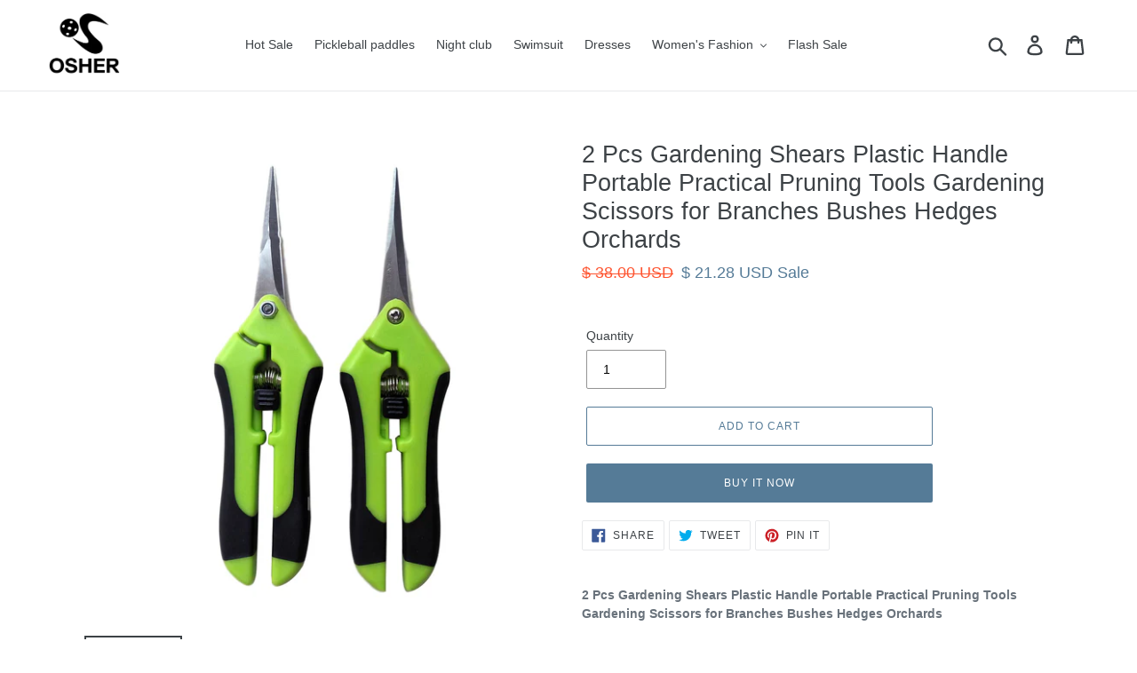

--- FILE ---
content_type: text/html; charset=utf-8
request_url: https://osherhome.com/products/2-pcs-gardening-shears-plastic-handle-portable-practical-pruning-tools-gardening-scissors-for-branches-bushes-hedges-orchards
body_size: 27443
content:
<!doctype html>
<!--[if IE 9]> <html class="ie9 no-js" lang="en"> <![endif]-->
<!--[if (gt IE 9)|!(IE)]><!--> <html class="no-js" lang="en"> <!--<![endif]-->
<head>
<meta name="google-site-verification" content="-dh_b6njTziAHWHOwXOS6eAXmK_7yO5Xq7URZLGID1k" />
  <meta name="baidu-site-verification" content="code-EeWA1n4YX2" />
  <meta charset="utf-8">
  <meta http-equiv="X-UA-Compatible" content="IE=edge,chrome=1">
  <meta name="viewport" content="width=device-width,initial-scale=1">
  <meta name="theme-color" content="#557b97">
  <meta name="google-site-verification" content="qEs8T1SQ-A1Pe0YiTlAH5_Gemz6Tk0BjLDQg26GTYjM" />
  <meta name="msvalidate.01" content="4E2F91FF48C7BF88EE32852E0C75A84A" />
  <link rel="canonical" href="https://osherhome.com/products/2-pcs-gardening-shears-plastic-handle-portable-practical-pruning-tools-gardening-scissors-for-branches-bushes-hedges-orchards"><link rel="shortcut icon" href="//osherhome.com/cdn/shop/files/osherhome_32x32.jpg?v=1613779754" type="image/png"><title>2 Pcs Gardening Shears Plastic Handle Portable Practical Pruning Tools
&ndash; Osherhome</title><meta name="description" content="2 Pcs Gardening Shears Plastic Handle Portable Practical Pruning Tools Gardening Scissors for Branches Bushes Hedges Orchards Description The item is a simple and practical professional garden pruning shears, which adopts high quality stainless steel blades and plastic handle design, and is suitable for trimming branch"><!-- /snippets/social-meta-tags.liquid -->




<meta property="og:site_name" content="Osherhome">
<meta property="og:url" content="https://osherhome.com/products/2-pcs-gardening-shears-plastic-handle-portable-practical-pruning-tools-gardening-scissors-for-branches-bushes-hedges-orchards">
<meta property="og:title" content="2 Pcs Gardening Shears Plastic Handle Portable Practical Pruning Tools Gardening Scissors for Branches Bushes Hedges Orchards">
<meta property="og:type" content="product">
<meta property="og:description" content="2 Pcs Gardening Shears Plastic Handle Portable Practical Pruning Tools Gardening Scissors for Branches Bushes Hedges Orchards Description The item is a simple and practical professional garden pruning shears, which adopts high quality stainless steel blades and plastic handle design, and is suitable for trimming branch">

  <meta property="og:price:amount" content="21.28">
  <meta property="og:price:currency" content="USD">

<meta property="og:image" content="http://osherhome.com/cdn/shop/products/2-Pcs-Gardening-Shears-Plastic-Handle-Portable-Practical-Pruning-Tools-Gardening-Scissors-for-Branches-Bushes-Hedges_1200x1200.jpg?v=1594647781"><meta property="og:image" content="http://osherhome.com/cdn/shop/products/2-Pcs-Gardening-Shears-Plastic-Handle-Portable-Practical-Pruning-Tools-Gardening-Scissors-for-Branches-Bushes-Hedges_b3c75dde-6257-4810-8998-d37c8bd06034_1200x1200.jpg?v=1594647781"><meta property="og:image" content="http://osherhome.com/cdn/shop/products/2-Pcs-Gardening-Shears-Plastic-Handle-Portable-Practical-Pruning-Tools-Gardening-Scissors-for-Branches-Bushes-Hedges_ec186039-8cb2-4602-b7f7-1695c0c08be3_1200x1200.jpg?v=1594647781">
<meta property="og:image:secure_url" content="https://osherhome.com/cdn/shop/products/2-Pcs-Gardening-Shears-Plastic-Handle-Portable-Practical-Pruning-Tools-Gardening-Scissors-for-Branches-Bushes-Hedges_1200x1200.jpg?v=1594647781"><meta property="og:image:secure_url" content="https://osherhome.com/cdn/shop/products/2-Pcs-Gardening-Shears-Plastic-Handle-Portable-Practical-Pruning-Tools-Gardening-Scissors-for-Branches-Bushes-Hedges_b3c75dde-6257-4810-8998-d37c8bd06034_1200x1200.jpg?v=1594647781"><meta property="og:image:secure_url" content="https://osherhome.com/cdn/shop/products/2-Pcs-Gardening-Shears-Plastic-Handle-Portable-Practical-Pruning-Tools-Gardening-Scissors-for-Branches-Bushes-Hedges_ec186039-8cb2-4602-b7f7-1695c0c08be3_1200x1200.jpg?v=1594647781">


  <meta name="twitter:site" content="@HomeOsher">

<meta name="twitter:card" content="summary_large_image">
<meta name="twitter:title" content="2 Pcs Gardening Shears Plastic Handle Portable Practical Pruning Tools Gardening Scissors for Branches Bushes Hedges Orchards">
<meta name="twitter:description" content="2 Pcs Gardening Shears Plastic Handle Portable Practical Pruning Tools Gardening Scissors for Branches Bushes Hedges Orchards Description The item is a simple and practical professional garden pruning shears, which adopts high quality stainless steel blades and plastic handle design, and is suitable for trimming branch">


  <link href="//osherhome.com/cdn/shop/t/1/assets/theme.scss.css?v=117060306039463549491759252200" rel="stylesheet" type="text/css" media="all" />
  
  <meta name="keywords" content="Osher,OsherHome,Osher Pickleball Paddle,Pickleball,Pickleball Paddle,Pickleball Paddle Graphite,Pickleball Racket">

  <script>
    var theme = {
      strings: {
        addToCart: "Add to cart",
        soldOut: "Sold out",
        unavailable: "Unavailable",
        regularPrice: "Regular price",
        sale: "Sale",
        showMore: "Show More",
        showLess: "Show Less",
        addressError: "Error looking up that address",
        addressNoResults: "No results for that address",
        addressQueryLimit: "You have exceeded the Google API usage limit. Consider upgrading to a \u003ca href=\"https:\/\/developers.google.com\/maps\/premium\/usage-limits\"\u003ePremium Plan\u003c\/a\u003e.",
        authError: "There was a problem authenticating your Google Maps account.",
        newWindow: "Opens in a new window.",
        external: "Opens external website.",
        newWindowExternal: "Opens external website in a new window."
      },
      moneyFormat: "\u003cspan class=money\u003e$ {{amount}} USD\u003c\/span\u003e"
    }

    document.documentElement.className = document.documentElement.className.replace('no-js', 'js');
  </script>

  <!--[if (lte IE 9) ]><script src="//osherhome.com/cdn/shop/t/1/assets/match-media.min.js?v=22265819453975888031535864023" type="text/javascript"></script><![endif]--><!--[if (gt IE 9)|!(IE)]><!--><script src="//osherhome.com/cdn/shop/t/1/assets/lazysizes.js?v=68441465964607740661535864022" async="async"></script><!--<![endif]-->
  <!--[if lte IE 9]><script src="//osherhome.com/cdn/shop/t/1/assets/lazysizes.min.js?428"></script><![endif]-->

  <!--[if (gt IE 9)|!(IE)]><!--><script src="//osherhome.com/cdn/shop/t/1/assets/vendor.js?v=121857302354663160541535864023" defer="defer"></script><!--<![endif]-->
  <!--[if lte IE 9]><script src="//osherhome.com/cdn/shop/t/1/assets/vendor.js?v=121857302354663160541535864023"></script><![endif]-->

  <!--[if (gt IE 9)|!(IE)]><!--><script src="//osherhome.com/cdn/shop/t/1/assets/theme.js?v=60888671721466068141639150908" defer="defer"></script><!--<![endif]-->
  <!--[if lte IE 9]><script src="//osherhome.com/cdn/shop/t/1/assets/theme.js?v=60888671721466068141639150908"></script><![endif]-->

  <script>window.performance && window.performance.mark && window.performance.mark('shopify.content_for_header.start');</script><meta name="google-site-verification" content="bHnuSvJMVXmNKQMWuKsluh9W7qWGjGjTgm70nmNMSs8">
<meta id="shopify-digital-wallet" name="shopify-digital-wallet" content="/3708059718/digital_wallets/dialog">
<meta name="shopify-checkout-api-token" content="f4b603e6bed2ed7ba0ad516fc9cf505f">
<meta id="in-context-paypal-metadata" data-shop-id="3708059718" data-venmo-supported="false" data-environment="production" data-locale="en_US" data-paypal-v4="true" data-currency="USD">
<link rel="alternate" type="application/json+oembed" href="https://osherhome.com/products/2-pcs-gardening-shears-plastic-handle-portable-practical-pruning-tools-gardening-scissors-for-branches-bushes-hedges-orchards.oembed">
<script async="async" src="/checkouts/internal/preloads.js?locale=en-US"></script>
<script id="shopify-features" type="application/json">{"accessToken":"f4b603e6bed2ed7ba0ad516fc9cf505f","betas":["rich-media-storefront-analytics"],"domain":"osherhome.com","predictiveSearch":true,"shopId":3708059718,"locale":"en"}</script>
<script>var Shopify = Shopify || {};
Shopify.shop = "osherhome.myshopify.com";
Shopify.locale = "en";
Shopify.currency = {"active":"USD","rate":"1.0"};
Shopify.country = "US";
Shopify.theme = {"name":"Debut","id":35963895878,"schema_name":"Debut","schema_version":"8.0.0","theme_store_id":796,"role":"main"};
Shopify.theme.handle = "null";
Shopify.theme.style = {"id":null,"handle":null};
Shopify.cdnHost = "osherhome.com/cdn";
Shopify.routes = Shopify.routes || {};
Shopify.routes.root = "/";</script>
<script type="module">!function(o){(o.Shopify=o.Shopify||{}).modules=!0}(window);</script>
<script>!function(o){function n(){var o=[];function n(){o.push(Array.prototype.slice.apply(arguments))}return n.q=o,n}var t=o.Shopify=o.Shopify||{};t.loadFeatures=n(),t.autoloadFeatures=n()}(window);</script>
<script id="shop-js-analytics" type="application/json">{"pageType":"product"}</script>
<script defer="defer" async type="module" src="//osherhome.com/cdn/shopifycloud/shop-js/modules/v2/client.init-shop-cart-sync_D0dqhulL.en.esm.js"></script>
<script defer="defer" async type="module" src="//osherhome.com/cdn/shopifycloud/shop-js/modules/v2/chunk.common_CpVO7qML.esm.js"></script>
<script type="module">
  await import("//osherhome.com/cdn/shopifycloud/shop-js/modules/v2/client.init-shop-cart-sync_D0dqhulL.en.esm.js");
await import("//osherhome.com/cdn/shopifycloud/shop-js/modules/v2/chunk.common_CpVO7qML.esm.js");

  window.Shopify.SignInWithShop?.initShopCartSync?.({"fedCMEnabled":true,"windoidEnabled":true});

</script>
<script>(function() {
  var isLoaded = false;
  function asyncLoad() {
    if (isLoaded) return;
    isLoaded = true;
    var urls = ["https:\/\/s3-us-west-2.amazonaws.com\/smart-social-login\/smart-social-login.js?shop=osherhome.myshopify.com","https:\/\/cdn.recovermycart.com\/scripts\/keepcart\/CartJS.min.js?shop=osherhome.myshopify.com\u0026shop=osherhome.myshopify.com"];
    for (var i = 0; i < urls.length; i++) {
      var s = document.createElement('script');
      s.type = 'text/javascript';
      s.async = true;
      s.src = urls[i];
      var x = document.getElementsByTagName('script')[0];
      x.parentNode.insertBefore(s, x);
    }
  };
  if(window.attachEvent) {
    window.attachEvent('onload', asyncLoad);
  } else {
    window.addEventListener('load', asyncLoad, false);
  }
})();</script>
<script id="__st">var __st={"a":3708059718,"offset":28800,"reqid":"22effdc3-8cfc-4184-8da7-b0f06c9d1b4c-1764011653","pageurl":"osherhome.com\/products\/2-pcs-gardening-shears-plastic-handle-portable-practical-pruning-tools-gardening-scissors-for-branches-bushes-hedges-orchards","u":"825ada7e70ff","p":"product","rtyp":"product","rid":4540784246849};</script>
<script>window.ShopifyPaypalV4VisibilityTracking = true;</script>
<script id="captcha-bootstrap">!function(){'use strict';const t='contact',e='account',n='new_comment',o=[[t,t],['blogs',n],['comments',n],[t,'customer']],c=[[e,'customer_login'],[e,'guest_login'],[e,'recover_customer_password'],[e,'create_customer']],r=t=>t.map((([t,e])=>`form[action*='/${t}']:not([data-nocaptcha='true']) input[name='form_type'][value='${e}']`)).join(','),a=t=>()=>t?[...document.querySelectorAll(t)].map((t=>t.form)):[];function s(){const t=[...o],e=r(t);return a(e)}const i='password',u='form_key',d=['recaptcha-v3-token','g-recaptcha-response','h-captcha-response',i],f=()=>{try{return window.sessionStorage}catch{return}},m='__shopify_v',_=t=>t.elements[u];function p(t,e,n=!1){try{const o=window.sessionStorage,c=JSON.parse(o.getItem(e)),{data:r}=function(t){const{data:e,action:n}=t;return t[m]||n?{data:e,action:n}:{data:t,action:n}}(c);for(const[e,n]of Object.entries(r))t.elements[e]&&(t.elements[e].value=n);n&&o.removeItem(e)}catch(o){console.error('form repopulation failed',{error:o})}}const l='form_type',E='cptcha';function T(t){t.dataset[E]=!0}const w=window,h=w.document,L='Shopify',v='ce_forms',y='captcha';let A=!1;((t,e)=>{const n=(g='f06e6c50-85a8-45c8-87d0-21a2b65856fe',I='https://cdn.shopify.com/shopifycloud/storefront-forms-hcaptcha/ce_storefront_forms_captcha_hcaptcha.v1.5.2.iife.js',D={infoText:'Protected by hCaptcha',privacyText:'Privacy',termsText:'Terms'},(t,e,n)=>{const o=w[L][v],c=o.bindForm;if(c)return c(t,g,e,D).then(n);var r;o.q.push([[t,g,e,D],n]),r=I,A||(h.body.append(Object.assign(h.createElement('script'),{id:'captcha-provider',async:!0,src:r})),A=!0)});var g,I,D;w[L]=w[L]||{},w[L][v]=w[L][v]||{},w[L][v].q=[],w[L][y]=w[L][y]||{},w[L][y].protect=function(t,e){n(t,void 0,e),T(t)},Object.freeze(w[L][y]),function(t,e,n,w,h,L){const[v,y,A,g]=function(t,e,n){const i=e?o:[],u=t?c:[],d=[...i,...u],f=r(d),m=r(i),_=r(d.filter((([t,e])=>n.includes(e))));return[a(f),a(m),a(_),s()]}(w,h,L),I=t=>{const e=t.target;return e instanceof HTMLFormElement?e:e&&e.form},D=t=>v().includes(t);t.addEventListener('submit',(t=>{const e=I(t);if(!e)return;const n=D(e)&&!e.dataset.hcaptchaBound&&!e.dataset.recaptchaBound,o=_(e),c=g().includes(e)&&(!o||!o.value);(n||c)&&t.preventDefault(),c&&!n&&(function(t){try{if(!f())return;!function(t){const e=f();if(!e)return;const n=_(t);if(!n)return;const o=n.value;o&&e.removeItem(o)}(t);const e=Array.from(Array(32),(()=>Math.random().toString(36)[2])).join('');!function(t,e){_(t)||t.append(Object.assign(document.createElement('input'),{type:'hidden',name:u})),t.elements[u].value=e}(t,e),function(t,e){const n=f();if(!n)return;const o=[...t.querySelectorAll(`input[type='${i}']`)].map((({name:t})=>t)),c=[...d,...o],r={};for(const[a,s]of new FormData(t).entries())c.includes(a)||(r[a]=s);n.setItem(e,JSON.stringify({[m]:1,action:t.action,data:r}))}(t,e)}catch(e){console.error('failed to persist form',e)}}(e),e.submit())}));const S=(t,e)=>{t&&!t.dataset[E]&&(n(t,e.some((e=>e===t))),T(t))};for(const o of['focusin','change'])t.addEventListener(o,(t=>{const e=I(t);D(e)&&S(e,y())}));const B=e.get('form_key'),M=e.get(l),P=B&&M;t.addEventListener('DOMContentLoaded',(()=>{const t=y();if(P)for(const e of t)e.elements[l].value===M&&p(e,B);[...new Set([...A(),...v().filter((t=>'true'===t.dataset.shopifyCaptcha))])].forEach((e=>S(e,t)))}))}(h,new URLSearchParams(w.location.search),n,t,e,['guest_login'])})(!0,!0)}();</script>
<script integrity="sha256-52AcMU7V7pcBOXWImdc/TAGTFKeNjmkeM1Pvks/DTgc=" data-source-attribution="shopify.loadfeatures" defer="defer" src="//osherhome.com/cdn/shopifycloud/storefront/assets/storefront/load_feature-81c60534.js" crossorigin="anonymous"></script>
<script data-source-attribution="shopify.dynamic_checkout.dynamic.init">var Shopify=Shopify||{};Shopify.PaymentButton=Shopify.PaymentButton||{isStorefrontPortableWallets:!0,init:function(){window.Shopify.PaymentButton.init=function(){};var t=document.createElement("script");t.src="https://osherhome.com/cdn/shopifycloud/portable-wallets/latest/portable-wallets.en.js",t.type="module",document.head.appendChild(t)}};
</script>
<script data-source-attribution="shopify.dynamic_checkout.buyer_consent">
  function portableWalletsHideBuyerConsent(e){var t=document.getElementById("shopify-buyer-consent"),n=document.getElementById("shopify-subscription-policy-button");t&&n&&(t.classList.add("hidden"),t.setAttribute("aria-hidden","true"),n.removeEventListener("click",e))}function portableWalletsShowBuyerConsent(e){var t=document.getElementById("shopify-buyer-consent"),n=document.getElementById("shopify-subscription-policy-button");t&&n&&(t.classList.remove("hidden"),t.removeAttribute("aria-hidden"),n.addEventListener("click",e))}window.Shopify?.PaymentButton&&(window.Shopify.PaymentButton.hideBuyerConsent=portableWalletsHideBuyerConsent,window.Shopify.PaymentButton.showBuyerConsent=portableWalletsShowBuyerConsent);
</script>
<script>
  function portableWalletsCleanup(e){e&&e.src&&console.error("Failed to load portable wallets script "+e.src);var t=document.querySelectorAll("shopify-accelerated-checkout .shopify-payment-button__skeleton, shopify-accelerated-checkout-cart .wallet-cart-button__skeleton"),e=document.getElementById("shopify-buyer-consent");for(let e=0;e<t.length;e++)t[e].remove();e&&e.remove()}function portableWalletsNotLoadedAsModule(e){e instanceof ErrorEvent&&"string"==typeof e.message&&e.message.includes("import.meta")&&"string"==typeof e.filename&&e.filename.includes("portable-wallets")&&(window.removeEventListener("error",portableWalletsNotLoadedAsModule),window.Shopify.PaymentButton.failedToLoad=e,"loading"===document.readyState?document.addEventListener("DOMContentLoaded",window.Shopify.PaymentButton.init):window.Shopify.PaymentButton.init())}window.addEventListener("error",portableWalletsNotLoadedAsModule);
</script>

<script type="module" src="https://osherhome.com/cdn/shopifycloud/portable-wallets/latest/portable-wallets.en.js" onError="portableWalletsCleanup(this)" crossorigin="anonymous"></script>
<script nomodule>
  document.addEventListener("DOMContentLoaded", portableWalletsCleanup);
</script>

<link id="shopify-accelerated-checkout-styles" rel="stylesheet" media="screen" href="https://osherhome.com/cdn/shopifycloud/portable-wallets/latest/accelerated-checkout-backwards-compat.css" crossorigin="anonymous">
<style id="shopify-accelerated-checkout-cart">
        #shopify-buyer-consent {
  margin-top: 1em;
  display: inline-block;
  width: 100%;
}

#shopify-buyer-consent.hidden {
  display: none;
}

#shopify-subscription-policy-button {
  background: none;
  border: none;
  padding: 0;
  text-decoration: underline;
  font-size: inherit;
  cursor: pointer;
}

#shopify-subscription-policy-button::before {
  box-shadow: none;
}

      </style>

<script>window.performance && window.performance.mark && window.performance.mark('shopify.content_for_header.end');</script>
<script>window.BOLD = window.BOLD || {};
    window.BOLD.common = window.BOLD.common || {};
    window.BOLD.common.Shopify = window.BOLD.common.Shopify || {};
    window.BOLD.common.Shopify.shop = {
      domain: 'osherhome.com',
      permanent_domain: 'osherhome.myshopify.com',
      url: 'https://osherhome.com',
      secure_url: 'https://osherhome.com',
      money_format: "\u003cspan class=money\u003e$ {{amount}} USD\u003c\/span\u003e",
      currency: "USD"
    };
    window.BOLD.common.Shopify.customer = {
      id: null,
      tags: null,
    };
    window.BOLD.common.Shopify.cart = {"note":null,"attributes":{},"original_total_price":0,"total_price":0,"total_discount":0,"total_weight":0.0,"item_count":0,"items":[],"requires_shipping":false,"currency":"USD","items_subtotal_price":0,"cart_level_discount_applications":[],"checkout_charge_amount":0};
    window.BOLD.common.template = 'product';window.BOLD.common.Shopify.formatMoney = function(money, format) {
        function n(t, e) {
            return "undefined" == typeof t ? e : t
        }
        function r(t, e, r, i) {
            if (e = n(e, 2),
                r = n(r, ","),
                i = n(i, "."),
            isNaN(t) || null == t)
                return 0;
            t = (t / 100).toFixed(e);
            var o = t.split(".")
                , a = o[0].replace(/(\d)(?=(\d\d\d)+(?!\d))/g, "$1" + r)
                , s = o[1] ? i + o[1] : "";
            return a + s
        }
        "string" == typeof money && (money = money.replace(".", ""));
        var i = ""
            , o = /\{\{\s*(\w+)\s*\}\}/
            , a = format || window.BOLD.common.Shopify.shop.money_format || window.Shopify.money_format || "$ {{ amount }}";
        switch (a.match(o)[1]) {
            case "amount":
                i = r(money, 2, ",", ".");
                break;
            case "amount_no_decimals":
                i = r(money, 0, ",", ".");
                break;
            case "amount_with_comma_separator":
                i = r(money, 2, ".", ",");
                break;
            case "amount_no_decimals_with_comma_separator":
                i = r(money, 0, ".", ",");
                break;
            case "amount_with_space_separator":
                i = r(money, 2, " ", ",");
                break;
            case "amount_no_decimals_with_space_separator":
                i = r(money, 0, " ", ",");
                break;
            case "amount_with_apostrophe_separator":
                i = r(money, 2, "'", ".");
                break;
        }
        return a.replace(o, i);
    };
    window.BOLD.common.Shopify.saveProduct = function (handle, product) {
      if (typeof handle === 'string' && typeof window.BOLD.common.Shopify.products[handle] === 'undefined') {
        if (typeof product === 'number') {
          window.BOLD.common.Shopify.handles[product] = handle;
          product = { id: product };
        }
        window.BOLD.common.Shopify.products[handle] = product;
      }
    };
    window.BOLD.common.Shopify.saveVariant = function (variant_id, variant) {
      if (typeof variant_id === 'number' && typeof window.BOLD.common.Shopify.variants[variant_id] === 'undefined') {
        window.BOLD.common.Shopify.variants[variant_id] = variant;
      }
    };window.BOLD.common.Shopify.products = window.BOLD.common.Shopify.products || {};
    window.BOLD.common.Shopify.variants = window.BOLD.common.Shopify.variants || {};
    window.BOLD.common.Shopify.handles = window.BOLD.common.Shopify.handles || {};window.BOLD.common.Shopify.handle = "2-pcs-gardening-shears-plastic-handle-portable-practical-pruning-tools-gardening-scissors-for-branches-bushes-hedges-orchards"
window.BOLD.common.Shopify.saveProduct("2-pcs-gardening-shears-plastic-handle-portable-practical-pruning-tools-gardening-scissors-for-branches-bushes-hedges-orchards", 4540784246849);window.BOLD.common.Shopify.saveVariant(32088590811201, { product_id: 4540784246849, product_handle: "2-pcs-gardening-shears-plastic-handle-portable-practical-pruning-tools-gardening-scissors-for-branches-bushes-hedges-orchards", price: 2128, group_id: '', csp_metafield: {}});window.BOLD.apps_installed = {"Currency":1} || {};window.BOLD.common.Shopify.metafields = window.BOLD.common.Shopify.metafields || {};window.BOLD.common.Shopify.metafields["bold_rp"] = {};window.BOLD.common.Shopify.metafields["bold_csp_defaults"] = {};</script>
  <link rel="amphtml" href="//osherhome.com/apps/fireamp/products/2-pcs-gardening-shears-plastic-handle-portable-practical-pruning-tools-gardening-scissors-for-branches-bushes-hedges-orchards" >



<link href="https://monorail-edge.shopifysvc.com" rel="dns-prefetch">
<script>(function(){if ("sendBeacon" in navigator && "performance" in window) {try {var session_token_from_headers = performance.getEntriesByType('navigation')[0].serverTiming.find(x => x.name == '_s').description;} catch {var session_token_from_headers = undefined;}var session_cookie_matches = document.cookie.match(/_shopify_s=([^;]*)/);var session_token_from_cookie = session_cookie_matches && session_cookie_matches.length === 2 ? session_cookie_matches[1] : "";var session_token = session_token_from_headers || session_token_from_cookie || "";function handle_abandonment_event(e) {var entries = performance.getEntries().filter(function(entry) {return /monorail-edge.shopifysvc.com/.test(entry.name);});if (!window.abandonment_tracked && entries.length === 0) {window.abandonment_tracked = true;var currentMs = Date.now();var navigation_start = performance.timing.navigationStart;var payload = {shop_id: 3708059718,url: window.location.href,navigation_start,duration: currentMs - navigation_start,session_token,page_type: "product"};window.navigator.sendBeacon("https://monorail-edge.shopifysvc.com/v1/produce", JSON.stringify({schema_id: "online_store_buyer_site_abandonment/1.1",payload: payload,metadata: {event_created_at_ms: currentMs,event_sent_at_ms: currentMs}}));}}window.addEventListener('pagehide', handle_abandonment_event);}}());</script>
<script id="web-pixels-manager-setup">(function e(e,d,r,n,o){if(void 0===o&&(o={}),!Boolean(null===(a=null===(i=window.Shopify)||void 0===i?void 0:i.analytics)||void 0===a?void 0:a.replayQueue)){var i,a;window.Shopify=window.Shopify||{};var t=window.Shopify;t.analytics=t.analytics||{};var s=t.analytics;s.replayQueue=[],s.publish=function(e,d,r){return s.replayQueue.push([e,d,r]),!0};try{self.performance.mark("wpm:start")}catch(e){}var l=function(){var e={modern:/Edge?\/(1{2}[4-9]|1[2-9]\d|[2-9]\d{2}|\d{4,})\.\d+(\.\d+|)|Firefox\/(1{2}[4-9]|1[2-9]\d|[2-9]\d{2}|\d{4,})\.\d+(\.\d+|)|Chrom(ium|e)\/(9{2}|\d{3,})\.\d+(\.\d+|)|(Maci|X1{2}).+ Version\/(15\.\d+|(1[6-9]|[2-9]\d|\d{3,})\.\d+)([,.]\d+|)( \(\w+\)|)( Mobile\/\w+|) Safari\/|Chrome.+OPR\/(9{2}|\d{3,})\.\d+\.\d+|(CPU[ +]OS|iPhone[ +]OS|CPU[ +]iPhone|CPU IPhone OS|CPU iPad OS)[ +]+(15[._]\d+|(1[6-9]|[2-9]\d|\d{3,})[._]\d+)([._]\d+|)|Android:?[ /-](13[3-9]|1[4-9]\d|[2-9]\d{2}|\d{4,})(\.\d+|)(\.\d+|)|Android.+Firefox\/(13[5-9]|1[4-9]\d|[2-9]\d{2}|\d{4,})\.\d+(\.\d+|)|Android.+Chrom(ium|e)\/(13[3-9]|1[4-9]\d|[2-9]\d{2}|\d{4,})\.\d+(\.\d+|)|SamsungBrowser\/([2-9]\d|\d{3,})\.\d+/,legacy:/Edge?\/(1[6-9]|[2-9]\d|\d{3,})\.\d+(\.\d+|)|Firefox\/(5[4-9]|[6-9]\d|\d{3,})\.\d+(\.\d+|)|Chrom(ium|e)\/(5[1-9]|[6-9]\d|\d{3,})\.\d+(\.\d+|)([\d.]+$|.*Safari\/(?![\d.]+ Edge\/[\d.]+$))|(Maci|X1{2}).+ Version\/(10\.\d+|(1[1-9]|[2-9]\d|\d{3,})\.\d+)([,.]\d+|)( \(\w+\)|)( Mobile\/\w+|) Safari\/|Chrome.+OPR\/(3[89]|[4-9]\d|\d{3,})\.\d+\.\d+|(CPU[ +]OS|iPhone[ +]OS|CPU[ +]iPhone|CPU IPhone OS|CPU iPad OS)[ +]+(10[._]\d+|(1[1-9]|[2-9]\d|\d{3,})[._]\d+)([._]\d+|)|Android:?[ /-](13[3-9]|1[4-9]\d|[2-9]\d{2}|\d{4,})(\.\d+|)(\.\d+|)|Mobile Safari.+OPR\/([89]\d|\d{3,})\.\d+\.\d+|Android.+Firefox\/(13[5-9]|1[4-9]\d|[2-9]\d{2}|\d{4,})\.\d+(\.\d+|)|Android.+Chrom(ium|e)\/(13[3-9]|1[4-9]\d|[2-9]\d{2}|\d{4,})\.\d+(\.\d+|)|Android.+(UC? ?Browser|UCWEB|U3)[ /]?(15\.([5-9]|\d{2,})|(1[6-9]|[2-9]\d|\d{3,})\.\d+)\.\d+|SamsungBrowser\/(5\.\d+|([6-9]|\d{2,})\.\d+)|Android.+MQ{2}Browser\/(14(\.(9|\d{2,})|)|(1[5-9]|[2-9]\d|\d{3,})(\.\d+|))(\.\d+|)|K[Aa][Ii]OS\/(3\.\d+|([4-9]|\d{2,})\.\d+)(\.\d+|)/},d=e.modern,r=e.legacy,n=navigator.userAgent;return n.match(d)?"modern":n.match(r)?"legacy":"unknown"}(),u="modern"===l?"modern":"legacy",c=(null!=n?n:{modern:"",legacy:""})[u],f=function(e){return[e.baseUrl,"/wpm","/b",e.hashVersion,"modern"===e.buildTarget?"m":"l",".js"].join("")}({baseUrl:d,hashVersion:r,buildTarget:u}),m=function(e){var d=e.version,r=e.bundleTarget,n=e.surface,o=e.pageUrl,i=e.monorailEndpoint;return{emit:function(e){var a=e.status,t=e.errorMsg,s=(new Date).getTime(),l=JSON.stringify({metadata:{event_sent_at_ms:s},events:[{schema_id:"web_pixels_manager_load/3.1",payload:{version:d,bundle_target:r,page_url:o,status:a,surface:n,error_msg:t},metadata:{event_created_at_ms:s}}]});if(!i)return console&&console.warn&&console.warn("[Web Pixels Manager] No Monorail endpoint provided, skipping logging."),!1;try{return self.navigator.sendBeacon.bind(self.navigator)(i,l)}catch(e){}var u=new XMLHttpRequest;try{return u.open("POST",i,!0),u.setRequestHeader("Content-Type","text/plain"),u.send(l),!0}catch(e){return console&&console.warn&&console.warn("[Web Pixels Manager] Got an unhandled error while logging to Monorail."),!1}}}}({version:r,bundleTarget:l,surface:e.surface,pageUrl:self.location.href,monorailEndpoint:e.monorailEndpoint});try{o.browserTarget=l,function(e){var d=e.src,r=e.async,n=void 0===r||r,o=e.onload,i=e.onerror,a=e.sri,t=e.scriptDataAttributes,s=void 0===t?{}:t,l=document.createElement("script"),u=document.querySelector("head"),c=document.querySelector("body");if(l.async=n,l.src=d,a&&(l.integrity=a,l.crossOrigin="anonymous"),s)for(var f in s)if(Object.prototype.hasOwnProperty.call(s,f))try{l.dataset[f]=s[f]}catch(e){}if(o&&l.addEventListener("load",o),i&&l.addEventListener("error",i),u)u.appendChild(l);else{if(!c)throw new Error("Did not find a head or body element to append the script");c.appendChild(l)}}({src:f,async:!0,onload:function(){if(!function(){var e,d;return Boolean(null===(d=null===(e=window.Shopify)||void 0===e?void 0:e.analytics)||void 0===d?void 0:d.initialized)}()){var d=window.webPixelsManager.init(e)||void 0;if(d){var r=window.Shopify.analytics;r.replayQueue.forEach((function(e){var r=e[0],n=e[1],o=e[2];d.publishCustomEvent(r,n,o)})),r.replayQueue=[],r.publish=d.publishCustomEvent,r.visitor=d.visitor,r.initialized=!0}}},onerror:function(){return m.emit({status:"failed",errorMsg:"".concat(f," has failed to load")})},sri:function(e){var d=/^sha384-[A-Za-z0-9+/=]+$/;return"string"==typeof e&&d.test(e)}(c)?c:"",scriptDataAttributes:o}),m.emit({status:"loading"})}catch(e){m.emit({status:"failed",errorMsg:(null==e?void 0:e.message)||"Unknown error"})}}})({shopId: 3708059718,storefrontBaseUrl: "https://osherhome.com",extensionsBaseUrl: "https://extensions.shopifycdn.com/cdn/shopifycloud/web-pixels-manager",monorailEndpoint: "https://monorail-edge.shopifysvc.com/unstable/produce_batch",surface: "storefront-renderer",enabledBetaFlags: ["2dca8a86"],webPixelsConfigList: [{"id":"508592193","configuration":"{\"pixel_id\":\"561733208020282\",\"pixel_type\":\"facebook_pixel\"}","eventPayloadVersion":"v1","runtimeContext":"OPEN","scriptVersion":"ca16bc87fe92b6042fbaa3acc2fbdaa6","type":"APP","apiClientId":2329312,"privacyPurposes":["ANALYTICS","MARKETING","SALE_OF_DATA"],"dataSharingAdjustments":{"protectedCustomerApprovalScopes":["read_customer_address","read_customer_email","read_customer_name","read_customer_personal_data","read_customer_phone"]}},{"id":"385220673","configuration":"{\"config\":\"{\\\"pixel_id\\\":\\\"GT-M3K4BL8\\\",\\\"target_country\\\":\\\"US\\\",\\\"gtag_events\\\":[{\\\"type\\\":\\\"purchase\\\",\\\"action_label\\\":\\\"MC-8B44W9E2TE\\\"},{\\\"type\\\":\\\"page_view\\\",\\\"action_label\\\":\\\"MC-8B44W9E2TE\\\"},{\\\"type\\\":\\\"view_item\\\",\\\"action_label\\\":\\\"MC-8B44W9E2TE\\\"}],\\\"enable_monitoring_mode\\\":false}\"}","eventPayloadVersion":"v1","runtimeContext":"OPEN","scriptVersion":"b2a88bafab3e21179ed38636efcd8a93","type":"APP","apiClientId":1780363,"privacyPurposes":[],"dataSharingAdjustments":{"protectedCustomerApprovalScopes":["read_customer_address","read_customer_email","read_customer_name","read_customer_personal_data","read_customer_phone"]}},{"id":"65273921","eventPayloadVersion":"v1","runtimeContext":"LAX","scriptVersion":"1","type":"CUSTOM","privacyPurposes":["ANALYTICS"],"name":"Google Analytics tag (migrated)"},{"id":"shopify-app-pixel","configuration":"{}","eventPayloadVersion":"v1","runtimeContext":"STRICT","scriptVersion":"0450","apiClientId":"shopify-pixel","type":"APP","privacyPurposes":["ANALYTICS","MARKETING"]},{"id":"shopify-custom-pixel","eventPayloadVersion":"v1","runtimeContext":"LAX","scriptVersion":"0450","apiClientId":"shopify-pixel","type":"CUSTOM","privacyPurposes":["ANALYTICS","MARKETING"]}],isMerchantRequest: false,initData: {"shop":{"name":"Osherhome","paymentSettings":{"currencyCode":"USD"},"myshopifyDomain":"osherhome.myshopify.com","countryCode":"CN","storefrontUrl":"https:\/\/osherhome.com"},"customer":null,"cart":null,"checkout":null,"productVariants":[{"price":{"amount":21.28,"currencyCode":"USD"},"product":{"title":"2 Pcs Gardening Shears Plastic Handle Portable Practical Pruning Tools Gardening Scissors for Branches Bushes Hedges Orchards","vendor":"osherhome","id":"4540784246849","untranslatedTitle":"2 Pcs Gardening Shears Plastic Handle Portable Practical Pruning Tools Gardening Scissors for Branches Bushes Hedges Orchards","url":"\/products\/2-pcs-gardening-shears-plastic-handle-portable-practical-pruning-tools-gardening-scissors-for-branches-bushes-hedges-orchards","type":""},"id":"32088590811201","image":{"src":"\/\/osherhome.com\/cdn\/shop\/products\/2-Pcs-Gardening-Shears-Plastic-Handle-Portable-Practical-Pruning-Tools-Gardening-Scissors-for-Branches-Bushes-Hedges.jpg?v=1594647781"},"sku":"","title":"Default Title","untranslatedTitle":"Default Title"}],"purchasingCompany":null},},"https://osherhome.com/cdn","ae1676cfwd2530674p4253c800m34e853cb",{"modern":"","legacy":""},{"shopId":"3708059718","storefrontBaseUrl":"https:\/\/osherhome.com","extensionBaseUrl":"https:\/\/extensions.shopifycdn.com\/cdn\/shopifycloud\/web-pixels-manager","surface":"storefront-renderer","enabledBetaFlags":"[\"2dca8a86\"]","isMerchantRequest":"false","hashVersion":"ae1676cfwd2530674p4253c800m34e853cb","publish":"custom","events":"[[\"page_viewed\",{}],[\"product_viewed\",{\"productVariant\":{\"price\":{\"amount\":21.28,\"currencyCode\":\"USD\"},\"product\":{\"title\":\"2 Pcs Gardening Shears Plastic Handle Portable Practical Pruning Tools Gardening Scissors for Branches Bushes Hedges Orchards\",\"vendor\":\"osherhome\",\"id\":\"4540784246849\",\"untranslatedTitle\":\"2 Pcs Gardening Shears Plastic Handle Portable Practical Pruning Tools Gardening Scissors for Branches Bushes Hedges Orchards\",\"url\":\"\/products\/2-pcs-gardening-shears-plastic-handle-portable-practical-pruning-tools-gardening-scissors-for-branches-bushes-hedges-orchards\",\"type\":\"\"},\"id\":\"32088590811201\",\"image\":{\"src\":\"\/\/osherhome.com\/cdn\/shop\/products\/2-Pcs-Gardening-Shears-Plastic-Handle-Portable-Practical-Pruning-Tools-Gardening-Scissors-for-Branches-Bushes-Hedges.jpg?v=1594647781\"},\"sku\":\"\",\"title\":\"Default Title\",\"untranslatedTitle\":\"Default Title\"}}]]"});</script><script>
  window.ShopifyAnalytics = window.ShopifyAnalytics || {};
  window.ShopifyAnalytics.meta = window.ShopifyAnalytics.meta || {};
  window.ShopifyAnalytics.meta.currency = 'USD';
  var meta = {"product":{"id":4540784246849,"gid":"gid:\/\/shopify\/Product\/4540784246849","vendor":"osherhome","type":"","variants":[{"id":32088590811201,"price":2128,"name":"2 Pcs Gardening Shears Plastic Handle Portable Practical Pruning Tools Gardening Scissors for Branches Bushes Hedges Orchards","public_title":null,"sku":""}],"remote":false},"page":{"pageType":"product","resourceType":"product","resourceId":4540784246849}};
  for (var attr in meta) {
    window.ShopifyAnalytics.meta[attr] = meta[attr];
  }
</script>
<script class="analytics">
  (function () {
    var customDocumentWrite = function(content) {
      var jquery = null;

      if (window.jQuery) {
        jquery = window.jQuery;
      } else if (window.Checkout && window.Checkout.$) {
        jquery = window.Checkout.$;
      }

      if (jquery) {
        jquery('body').append(content);
      }
    };

    var hasLoggedConversion = function(token) {
      if (token) {
        return document.cookie.indexOf('loggedConversion=' + token) !== -1;
      }
      return false;
    }

    var setCookieIfConversion = function(token) {
      if (token) {
        var twoMonthsFromNow = new Date(Date.now());
        twoMonthsFromNow.setMonth(twoMonthsFromNow.getMonth() + 2);

        document.cookie = 'loggedConversion=' + token + '; expires=' + twoMonthsFromNow;
      }
    }

    var trekkie = window.ShopifyAnalytics.lib = window.trekkie = window.trekkie || [];
    if (trekkie.integrations) {
      return;
    }
    trekkie.methods = [
      'identify',
      'page',
      'ready',
      'track',
      'trackForm',
      'trackLink'
    ];
    trekkie.factory = function(method) {
      return function() {
        var args = Array.prototype.slice.call(arguments);
        args.unshift(method);
        trekkie.push(args);
        return trekkie;
      };
    };
    for (var i = 0; i < trekkie.methods.length; i++) {
      var key = trekkie.methods[i];
      trekkie[key] = trekkie.factory(key);
    }
    trekkie.load = function(config) {
      trekkie.config = config || {};
      trekkie.config.initialDocumentCookie = document.cookie;
      var first = document.getElementsByTagName('script')[0];
      var script = document.createElement('script');
      script.type = 'text/javascript';
      script.onerror = function(e) {
        var scriptFallback = document.createElement('script');
        scriptFallback.type = 'text/javascript';
        scriptFallback.onerror = function(error) {
                var Monorail = {
      produce: function produce(monorailDomain, schemaId, payload) {
        var currentMs = new Date().getTime();
        var event = {
          schema_id: schemaId,
          payload: payload,
          metadata: {
            event_created_at_ms: currentMs,
            event_sent_at_ms: currentMs
          }
        };
        return Monorail.sendRequest("https://" + monorailDomain + "/v1/produce", JSON.stringify(event));
      },
      sendRequest: function sendRequest(endpointUrl, payload) {
        // Try the sendBeacon API
        if (window && window.navigator && typeof window.navigator.sendBeacon === 'function' && typeof window.Blob === 'function' && !Monorail.isIos12()) {
          var blobData = new window.Blob([payload], {
            type: 'text/plain'
          });

          if (window.navigator.sendBeacon(endpointUrl, blobData)) {
            return true;
          } // sendBeacon was not successful

        } // XHR beacon

        var xhr = new XMLHttpRequest();

        try {
          xhr.open('POST', endpointUrl);
          xhr.setRequestHeader('Content-Type', 'text/plain');
          xhr.send(payload);
        } catch (e) {
          console.log(e);
        }

        return false;
      },
      isIos12: function isIos12() {
        return window.navigator.userAgent.lastIndexOf('iPhone; CPU iPhone OS 12_') !== -1 || window.navigator.userAgent.lastIndexOf('iPad; CPU OS 12_') !== -1;
      }
    };
    Monorail.produce('monorail-edge.shopifysvc.com',
      'trekkie_storefront_load_errors/1.1',
      {shop_id: 3708059718,
      theme_id: 35963895878,
      app_name: "storefront",
      context_url: window.location.href,
      source_url: "//osherhome.com/cdn/s/trekkie.storefront.3c703df509f0f96f3237c9daa54e2777acf1a1dd.min.js"});

        };
        scriptFallback.async = true;
        scriptFallback.src = '//osherhome.com/cdn/s/trekkie.storefront.3c703df509f0f96f3237c9daa54e2777acf1a1dd.min.js';
        first.parentNode.insertBefore(scriptFallback, first);
      };
      script.async = true;
      script.src = '//osherhome.com/cdn/s/trekkie.storefront.3c703df509f0f96f3237c9daa54e2777acf1a1dd.min.js';
      first.parentNode.insertBefore(script, first);
    };
    trekkie.load(
      {"Trekkie":{"appName":"storefront","development":false,"defaultAttributes":{"shopId":3708059718,"isMerchantRequest":null,"themeId":35963895878,"themeCityHash":"16407684635439582505","contentLanguage":"en","currency":"USD","eventMetadataId":"605952b2-0e6b-4ca7-8c88-4410784e1ec8"},"isServerSideCookieWritingEnabled":true,"monorailRegion":"shop_domain","enabledBetaFlags":["f0df213a"]},"Session Attribution":{},"S2S":{"facebookCapiEnabled":false,"source":"trekkie-storefront-renderer","apiClientId":580111}}
    );

    var loaded = false;
    trekkie.ready(function() {
      if (loaded) return;
      loaded = true;

      window.ShopifyAnalytics.lib = window.trekkie;

      var originalDocumentWrite = document.write;
      document.write = customDocumentWrite;
      try { window.ShopifyAnalytics.merchantGoogleAnalytics.call(this); } catch(error) {};
      document.write = originalDocumentWrite;

      window.ShopifyAnalytics.lib.page(null,{"pageType":"product","resourceType":"product","resourceId":4540784246849,"shopifyEmitted":true});

      var match = window.location.pathname.match(/checkouts\/(.+)\/(thank_you|post_purchase)/)
      var token = match? match[1]: undefined;
      if (!hasLoggedConversion(token)) {
        setCookieIfConversion(token);
        window.ShopifyAnalytics.lib.track("Viewed Product",{"currency":"USD","variantId":32088590811201,"productId":4540784246849,"productGid":"gid:\/\/shopify\/Product\/4540784246849","name":"2 Pcs Gardening Shears Plastic Handle Portable Practical Pruning Tools Gardening Scissors for Branches Bushes Hedges Orchards","price":"21.28","sku":"","brand":"osherhome","variant":null,"category":"","nonInteraction":true,"remote":false},undefined,undefined,{"shopifyEmitted":true});
      window.ShopifyAnalytics.lib.track("monorail:\/\/trekkie_storefront_viewed_product\/1.1",{"currency":"USD","variantId":32088590811201,"productId":4540784246849,"productGid":"gid:\/\/shopify\/Product\/4540784246849","name":"2 Pcs Gardening Shears Plastic Handle Portable Practical Pruning Tools Gardening Scissors for Branches Bushes Hedges Orchards","price":"21.28","sku":"","brand":"osherhome","variant":null,"category":"","nonInteraction":true,"remote":false,"referer":"https:\/\/osherhome.com\/products\/2-pcs-gardening-shears-plastic-handle-portable-practical-pruning-tools-gardening-scissors-for-branches-bushes-hedges-orchards"});
      }
    });


        var eventsListenerScript = document.createElement('script');
        eventsListenerScript.async = true;
        eventsListenerScript.src = "//osherhome.com/cdn/shopifycloud/storefront/assets/shop_events_listener-3da45d37.js";
        document.getElementsByTagName('head')[0].appendChild(eventsListenerScript);

})();</script>
  <script>
  if (!window.ga || (window.ga && typeof window.ga !== 'function')) {
    window.ga = function ga() {
      (window.ga.q = window.ga.q || []).push(arguments);
      if (window.Shopify && window.Shopify.analytics && typeof window.Shopify.analytics.publish === 'function') {
        window.Shopify.analytics.publish("ga_stub_called", {}, {sendTo: "google_osp_migration"});
      }
      console.error("Shopify's Google Analytics stub called with:", Array.from(arguments), "\nSee https://help.shopify.com/manual/promoting-marketing/pixels/pixel-migration#google for more information.");
    };
    if (window.Shopify && window.Shopify.analytics && typeof window.Shopify.analytics.publish === 'function') {
      window.Shopify.analytics.publish("ga_stub_initialized", {}, {sendTo: "google_osp_migration"});
    }
  }
</script>
<script
  defer
  src="https://osherhome.com/cdn/shopifycloud/perf-kit/shopify-perf-kit-2.1.2.min.js"
  data-application="storefront-renderer"
  data-shop-id="3708059718"
  data-render-region="gcp-us-central1"
  data-page-type="product"
  data-theme-instance-id="35963895878"
  data-theme-name="Debut"
  data-theme-version="8.0.0"
  data-monorail-region="shop_domain"
  data-resource-timing-sampling-rate="10"
  data-shs="true"
  data-shs-beacon="true"
  data-shs-export-with-fetch="true"
  data-shs-logs-sample-rate="1"
></script>
</head>


<body class="template-product">

  <a class="in-page-link visually-hidden skip-link" href="#MainContent">Skip to content</a>

  <div id="SearchDrawer" class="search-bar drawer drawer--top" role="dialog" aria-modal="true" aria-label="Search">
    <div class="search-bar__table">
      <div class="search-bar__table-cell search-bar__form-wrapper">
        <form class="search search-bar__form" action="/search" method="get" role="search">
          <input class="search__input search-bar__input" type="search" name="q" value="" placeholder="Search" aria-label="Search">
          <button class="search-bar__submit search__submit btn--link" type="submit">
            <svg aria-hidden="true" focusable="false" role="presentation" class="icon icon-search" viewBox="0 0 37 40"><path d="M35.6 36l-9.8-9.8c4.1-5.4 3.6-13.2-1.3-18.1-5.4-5.4-14.2-5.4-19.7 0-5.4 5.4-5.4 14.2 0 19.7 2.6 2.6 6.1 4.1 9.8 4.1 3 0 5.9-1 8.3-2.8l9.8 9.8c.4.4.9.6 1.4.6s1-.2 1.4-.6c.9-.9.9-2.1.1-2.9zm-20.9-8.2c-2.6 0-5.1-1-7-2.9-3.9-3.9-3.9-10.1 0-14C9.6 9 12.2 8 14.7 8s5.1 1 7 2.9c3.9 3.9 3.9 10.1 0 14-1.9 1.9-4.4 2.9-7 2.9z"/></svg>
            <span class="icon__fallback-text">Submit</span>
          </button>
        </form>
      </div>
      <div class="search-bar__table-cell text-right">
        <button type="button" class="btn--link search-bar__close js-drawer-close">
          <svg aria-hidden="true" focusable="false" role="presentation" class="icon icon-close" viewBox="0 0 37 40"><path d="M21.3 23l11-11c.8-.8.8-2 0-2.8-.8-.8-2-.8-2.8 0l-11 11-11-11c-.8-.8-2-.8-2.8 0-.8.8-.8 2 0 2.8l11 11-11 11c-.8.8-.8 2 0 2.8.4.4.9.6 1.4.6s1-.2 1.4-.6l11-11 11 11c.4.4.9.6 1.4.6s1-.2 1.4-.6c.8-.8.8-2 0-2.8l-11-11z"/></svg>
          <span class="icon__fallback-text">Close search</span>
        </button>
      </div>
    </div>
  </div>

  <div id="shopify-section-header" class="shopify-section">

<div data-section-id="header" data-section-type="header-section">
  

  <header class="site-header border-bottom logo--left" role="banner">
    <div class="grid grid--no-gutters grid--table site-header__mobile-nav">
      

      

      <div class="grid__item medium-up--one-fifth logo-align--left">
        
        
          <div class="h2 site-header__logo">
        
          
<a href="/" class="site-header__logo-image">
              
              <img class="lazyload js"
                   src="//osherhome.com/cdn/shop/files/logo_300x300.jpg?v=1613779746"
                   data-src="//osherhome.com/cdn/shop/files/logo_{width}x.jpg?v=1613779746"
                   data-widths="[180, 360, 540, 720, 900, 1080, 1296, 1512, 1728, 2048]"
                   data-aspectratio="1.1029776674937966"
                   data-sizes="auto"
                   alt="Osherhome"
                   style="max-width: 80px">
              <noscript>
                
                <img src="//osherhome.com/cdn/shop/files/logo_80x.jpg?v=1613779746"
                     srcset="//osherhome.com/cdn/shop/files/logo_80x.jpg?v=1613779746 1x, //osherhome.com/cdn/shop/files/logo_80x@2x.jpg?v=1613779746 2x"
                     alt="Osherhome"
                     style="max-width: 80px;">
              </noscript>
            </a>
          
        
          </div>
        
      </div>

      
        <nav class="grid__item medium-up--two-thirds small--hide" id="AccessibleNav" role="navigation">
          <ul class="site-nav list--inline " id="SiteNav">
  



    
      <li>
        <a href="/collections/all?sort_by=best-selling" class="site-nav__link site-nav__link--main">
          <span class="site-nav__label">Hot Sale</span>
        </a>
      </li>
    
  



    
      <li>
        <a href="https://osherhome.com/collections/pickleball-paddles" class="site-nav__link site-nav__link--main">
          <span class="site-nav__label">Pickleball paddles</span>
        </a>
      </li>
    
  



    
      <li>
        <a href="/collections/nightclub" class="site-nav__link site-nav__link--main">
          <span class="site-nav__label">Night club</span>
        </a>
      </li>
    
  



    
      <li>
        <a href="/collections/swimsuit" class="site-nav__link site-nav__link--main">
          <span class="site-nav__label">Swimsuit</span>
        </a>
      </li>
    
  



    
      <li>
        <a href="/collections/dresses" class="site-nav__link site-nav__link--main">
          <span class="site-nav__label">Dresses</span>
        </a>
      </li>
    
  



    
      <li class="site-nav--has-dropdown">
        <button class="site-nav__link site-nav__link--main site-nav__link--button" type="button" aria-haspopup="true" aria-expanded="false" aria-controls="SiteNavLabel-womens-fashion">
          <span class="site-nav__label">Women's Fashion</span><svg aria-hidden="true" focusable="false" role="presentation" class="icon icon--wide icon-chevron-down" viewBox="0 0 498.98 284.49"><defs><style>.cls-1{fill:#231f20}</style></defs><path class="cls-1" d="M80.93 271.76A35 35 0 0 1 140.68 247l189.74 189.75L520.16 247a35 35 0 1 1 49.5 49.5L355.17 511a35 35 0 0 1-49.5 0L91.18 296.5a34.89 34.89 0 0 1-10.25-24.74z" transform="translate(-80.93 -236.76)"/></svg>
        </button>

        <div class="site-nav__dropdown" id="SiteNavLabel-womens-fashion">
          
            <ul>
              
                <li>
                  <a href="/collections/bags" class="site-nav__link site-nav__child-link">
                    <span class="site-nav__label">Bags</span>
                  </a>
                </li>
              
                <li>
                  <a href="/collections/blouses-shirts" class="site-nav__link site-nav__child-link">
                    <span class="site-nav__label">Blouses &amp; Shirts</span>
                  </a>
                </li>
              
                <li>
                  <a href="/collections/dress" class="site-nav__link site-nav__child-link">
                    <span class="site-nav__label">Dress</span>
                  </a>
                </li>
              
                <li>
                  <a href="/collections/pants-capris" class="site-nav__link site-nav__child-link">
                    <span class="site-nav__label">Pants &amp; Capris</span>
                  </a>
                </li>
              
                <li>
                  <a href="/collections/women-tops" class="site-nav__link site-nav__child-link">
                    <span class="site-nav__label">Women Tops</span>
                  </a>
                </li>
              
                <li>
                  <a href="/collections/tops-tees" class="site-nav__link site-nav__child-link">
                    <span class="site-nav__label">Tops &amp; Tees</span>
                  </a>
                </li>
              
                <li>
                  <a href="/collections/hoodies-sweatshirts" class="site-nav__link site-nav__child-link">
                    <span class="site-nav__label">Hoodies &amp; Sweatshirts</span>
                  </a>
                </li>
              
                <li>
                  <a href="/collections/sweaters" class="site-nav__link site-nav__child-link">
                    <span class="site-nav__label">Sweaters</span>
                  </a>
                </li>
              
                <li>
                  <a href="/collections/suits-sets" class="site-nav__link site-nav__child-link">
                    <span class="site-nav__label">Suits &amp; Sets</span>
                  </a>
                </li>
              
                <li>
                  <a href="/collections/bodysuits" class="site-nav__link site-nav__child-link">
                    <span class="site-nav__label">Bodysuits</span>
                  </a>
                </li>
              
                <li>
                  <a href="/collections/plus-size-clothes" class="site-nav__link site-nav__child-link">
                    <span class="site-nav__label">Plus size clothes</span>
                  </a>
                </li>
              
                <li>
                  <a href="/collections/bottoms" class="site-nav__link site-nav__child-link">
                    <span class="site-nav__label">Bottoms</span>
                  </a>
                </li>
              
                <li>
                  <a href="/collections/jackets-coats" class="site-nav__link site-nav__child-link">
                    <span class="site-nav__label">Jackets &amp; Coats</span>
                  </a>
                </li>
              
                <li>
                  <a href="/collections/jeans" class="site-nav__link site-nav__child-link">
                    <span class="site-nav__label">Jeans</span>
                  </a>
                </li>
              
                <li>
                  <a href="/collections/jumpsuits" class="site-nav__link site-nav__child-link">
                    <span class="site-nav__label">Jumpsuits</span>
                  </a>
                </li>
              
                <li>
                  <a href="/collections/rompers" class="site-nav__link site-nav__child-link">
                    <span class="site-nav__label">Rompers</span>
                  </a>
                </li>
              
                <li>
                  <a href="/collections/hanfu" class="site-nav__link site-nav__child-link">
                    <span class="site-nav__label">Hanfu</span>
                  </a>
                </li>
              
                <li>
                  <a href="/collections/muslim-fashion" class="site-nav__link site-nav__child-link site-nav__link--last">
                    <span class="site-nav__label">Muslim Fashion</span>
                  </a>
                </li>
              
            </ul>
          
        </div>
      </li>
    
  



    
      <li>
        <a href="/collections/flash-sale" class="site-nav__link site-nav__link--main">
          <span class="site-nav__label">Flash Sale</span>
        </a>
      </li>
    
  
</ul>

        </nav>
      

      <div class="grid__item medium-up--one-quarter text-right site-header__icons site-header__icons--plus">
        <div class="site-header__icons-wrapper">
          
            <div class="site-header__search site-header__icon small--hide">
              <form action="/search" method="get" class="search-header search" role="search">
  <input class="search-header__input search__input"
    type="search"
    name="q"
    placeholder="Search"
    aria-label="Search">
  <button class="search-header__submit search__submit btn--link site-header__icon" type="submit">
    <svg aria-hidden="true" focusable="false" role="presentation" class="icon icon-search" viewBox="0 0 37 40"><path d="M35.6 36l-9.8-9.8c4.1-5.4 3.6-13.2-1.3-18.1-5.4-5.4-14.2-5.4-19.7 0-5.4 5.4-5.4 14.2 0 19.7 2.6 2.6 6.1 4.1 9.8 4.1 3 0 5.9-1 8.3-2.8l9.8 9.8c.4.4.9.6 1.4.6s1-.2 1.4-.6c.9-.9.9-2.1.1-2.9zm-20.9-8.2c-2.6 0-5.1-1-7-2.9-3.9-3.9-3.9-10.1 0-14C9.6 9 12.2 8 14.7 8s5.1 1 7 2.9c3.9 3.9 3.9 10.1 0 14-1.9 1.9-4.4 2.9-7 2.9z"/></svg>
    <span class="icon__fallback-text">Submit</span>
  </button>
</form>

            </div>
          

          <button type="button" class="btn--link site-header__icon site-header__search-toggle js-drawer-open-top medium-up--hide">
            <svg aria-hidden="true" focusable="false" role="presentation" class="icon icon-search" viewBox="0 0 37 40"><path d="M35.6 36l-9.8-9.8c4.1-5.4 3.6-13.2-1.3-18.1-5.4-5.4-14.2-5.4-19.7 0-5.4 5.4-5.4 14.2 0 19.7 2.6 2.6 6.1 4.1 9.8 4.1 3 0 5.9-1 8.3-2.8l9.8 9.8c.4.4.9.6 1.4.6s1-.2 1.4-.6c.9-.9.9-2.1.1-2.9zm-20.9-8.2c-2.6 0-5.1-1-7-2.9-3.9-3.9-3.9-10.1 0-14C9.6 9 12.2 8 14.7 8s5.1 1 7 2.9c3.9 3.9 3.9 10.1 0 14-1.9 1.9-4.4 2.9-7 2.9z"/></svg>
            <span class="icon__fallback-text">Search</span>
          </button>

          
            
              <a href="/account/login" class="site-header__icon site-header__account">
                <svg aria-hidden="true" focusable="false" role="presentation" class="icon icon-login" viewBox="0 0 28.33 37.68"><path d="M14.17 14.9a7.45 7.45 0 1 0-7.5-7.45 7.46 7.46 0 0 0 7.5 7.45zm0-10.91a3.45 3.45 0 1 1-3.5 3.46A3.46 3.46 0 0 1 14.17 4zM14.17 16.47A14.18 14.18 0 0 0 0 30.68c0 1.41.66 4 5.11 5.66a27.17 27.17 0 0 0 9.06 1.34c6.54 0 14.17-1.84 14.17-7a14.18 14.18 0 0 0-14.17-14.21zm0 17.21c-6.3 0-10.17-1.77-10.17-3a10.17 10.17 0 1 1 20.33 0c.01 1.23-3.86 3-10.16 3z"/></svg>
                <span class="icon__fallback-text">Log in</span>
              </a>
            
          

          <a href="/cart" class="site-header__icon site-header__cart">
            <svg aria-hidden="true" focusable="false" role="presentation" class="icon icon-cart" viewBox="0 0 37 40"><path d="M36.5 34.8L33.3 8h-5.9C26.7 3.9 23 .8 18.5.8S10.3 3.9 9.6 8H3.7L.5 34.8c-.2 1.5.4 2.4.9 3 .5.5 1.4 1.2 3.1 1.2h28c1.3 0 2.4-.4 3.1-1.3.7-.7 1-1.8.9-2.9zm-18-30c2.2 0 4.1 1.4 4.7 3.2h-9.5c.7-1.9 2.6-3.2 4.8-3.2zM4.5 35l2.8-23h2.2v3c0 1.1.9 2 2 2s2-.9 2-2v-3h10v3c0 1.1.9 2 2 2s2-.9 2-2v-3h2.2l2.8 23h-28z"/></svg>
            <span class="icon__fallback-text">Cart</span>
            
          </a>

          
            <button type="button" class="btn--link site-header__icon site-header__menu js-mobile-nav-toggle mobile-nav--open" aria-controls="navigation"  aria-expanded="false" aria-label="Menu">
              <svg aria-hidden="true" focusable="false" role="presentation" class="icon icon-hamburger" viewBox="0 0 37 40"><path d="M33.5 25h-30c-1.1 0-2-.9-2-2s.9-2 2-2h30c1.1 0 2 .9 2 2s-.9 2-2 2zm0-11.5h-30c-1.1 0-2-.9-2-2s.9-2 2-2h30c1.1 0 2 .9 2 2s-.9 2-2 2zm0 23h-30c-1.1 0-2-.9-2-2s.9-2 2-2h30c1.1 0 2 .9 2 2s-.9 2-2 2z"/></svg>
              <svg aria-hidden="true" focusable="false" role="presentation" class="icon icon-close" viewBox="0 0 37 40"><path d="M21.3 23l11-11c.8-.8.8-2 0-2.8-.8-.8-2-.8-2.8 0l-11 11-11-11c-.8-.8-2-.8-2.8 0-.8.8-.8 2 0 2.8l11 11-11 11c-.8.8-.8 2 0 2.8.4.4.9.6 1.4.6s1-.2 1.4-.6l11-11 11 11c.4.4.9.6 1.4.6s1-.2 1.4-.6c.8-.8.8-2 0-2.8l-11-11z"/></svg>
            </button>
          
        </div>

      </div>
    </div>

    <nav class="mobile-nav-wrapper medium-up--hide" role="navigation">
      <ul id="MobileNav" class="mobile-nav">
        
<li class="mobile-nav__item border-bottom">
            
              <a href="/collections/all?sort_by=best-selling" class="mobile-nav__link">
                <span class="mobile-nav__label">Hot Sale</span>
              </a>
            
          </li>
        
<li class="mobile-nav__item border-bottom">
            
              <a href="https://osherhome.com/collections/pickleball-paddles" class="mobile-nav__link">
                <span class="mobile-nav__label">Pickleball paddles</span>
              </a>
            
          </li>
        
<li class="mobile-nav__item border-bottom">
            
              <a href="/collections/nightclub" class="mobile-nav__link">
                <span class="mobile-nav__label">Night club</span>
              </a>
            
          </li>
        
<li class="mobile-nav__item border-bottom">
            
              <a href="/collections/swimsuit" class="mobile-nav__link">
                <span class="mobile-nav__label">Swimsuit</span>
              </a>
            
          </li>
        
<li class="mobile-nav__item border-bottom">
            
              <a href="/collections/dresses" class="mobile-nav__link">
                <span class="mobile-nav__label">Dresses</span>
              </a>
            
          </li>
        
<li class="mobile-nav__item border-bottom">
            
              
              <button type="button" class="btn--link js-toggle-submenu mobile-nav__link" data-target="womens-fashion-6" data-level="1" aria-expanded="false">
                <span class="mobile-nav__label">Women's Fashion</span>
                <div class="mobile-nav__icon">
                  <svg aria-hidden="true" focusable="false" role="presentation" class="icon icon-chevron-right" viewBox="0 0 284.49 498.98"><defs><style>.cls-1{fill:#231f20}</style></defs><path class="cls-1" d="M223.18 628.49a35 35 0 0 1-24.75-59.75L388.17 379 198.43 189.26a35 35 0 0 1 49.5-49.5l214.49 214.49a35 35 0 0 1 0 49.5L247.93 618.24a34.89 34.89 0 0 1-24.75 10.25z" transform="translate(-188.18 -129.51)"/></svg>
                </div>
              </button>
              <ul class="mobile-nav__dropdown" data-parent="womens-fashion-6" data-level="2">
                <li class="visually-hidden" tabindex="-1" data-menu-title="2">Women's Fashion Menu</li>
                <li class="mobile-nav__item border-bottom">
                  <div class="mobile-nav__table">
                    <div class="mobile-nav__table-cell mobile-nav__return">
                      <button class="btn--link js-toggle-submenu mobile-nav__return-btn" type="button" aria-expanded="true" aria-label="Women's Fashion">
                        <svg aria-hidden="true" focusable="false" role="presentation" class="icon icon-chevron-left" viewBox="0 0 284.49 498.98"><defs><style>.cls-1{fill:#231f20}</style></defs><path class="cls-1" d="M437.67 129.51a35 35 0 0 1 24.75 59.75L272.67 379l189.75 189.74a35 35 0 1 1-49.5 49.5L198.43 403.75a35 35 0 0 1 0-49.5l214.49-214.49a34.89 34.89 0 0 1 24.75-10.25z" transform="translate(-188.18 -129.51)"/></svg>
                      </button>
                    </div>
                    <span class="mobile-nav__sublist-link mobile-nav__sublist-header mobile-nav__sublist-header--main-nav-parent">
                      <span class="mobile-nav__label">Women's Fashion</span>
                    </span>
                  </div>
                </li>

                
                  <li class="mobile-nav__item border-bottom">
                    
                      <a href="/collections/bags" class="mobile-nav__sublist-link">
                        <span class="mobile-nav__label">Bags</span>
                      </a>
                    
                  </li>
                
                  <li class="mobile-nav__item border-bottom">
                    
                      <a href="/collections/blouses-shirts" class="mobile-nav__sublist-link">
                        <span class="mobile-nav__label">Blouses &amp; Shirts</span>
                      </a>
                    
                  </li>
                
                  <li class="mobile-nav__item border-bottom">
                    
                      <a href="/collections/dress" class="mobile-nav__sublist-link">
                        <span class="mobile-nav__label">Dress</span>
                      </a>
                    
                  </li>
                
                  <li class="mobile-nav__item border-bottom">
                    
                      <a href="/collections/pants-capris" class="mobile-nav__sublist-link">
                        <span class="mobile-nav__label">Pants &amp; Capris</span>
                      </a>
                    
                  </li>
                
                  <li class="mobile-nav__item border-bottom">
                    
                      <a href="/collections/women-tops" class="mobile-nav__sublist-link">
                        <span class="mobile-nav__label">Women Tops</span>
                      </a>
                    
                  </li>
                
                  <li class="mobile-nav__item border-bottom">
                    
                      <a href="/collections/tops-tees" class="mobile-nav__sublist-link">
                        <span class="mobile-nav__label">Tops &amp; Tees</span>
                      </a>
                    
                  </li>
                
                  <li class="mobile-nav__item border-bottom">
                    
                      <a href="/collections/hoodies-sweatshirts" class="mobile-nav__sublist-link">
                        <span class="mobile-nav__label">Hoodies &amp; Sweatshirts</span>
                      </a>
                    
                  </li>
                
                  <li class="mobile-nav__item border-bottom">
                    
                      <a href="/collections/sweaters" class="mobile-nav__sublist-link">
                        <span class="mobile-nav__label">Sweaters</span>
                      </a>
                    
                  </li>
                
                  <li class="mobile-nav__item border-bottom">
                    
                      <a href="/collections/suits-sets" class="mobile-nav__sublist-link">
                        <span class="mobile-nav__label">Suits &amp; Sets</span>
                      </a>
                    
                  </li>
                
                  <li class="mobile-nav__item border-bottom">
                    
                      <a href="/collections/bodysuits" class="mobile-nav__sublist-link">
                        <span class="mobile-nav__label">Bodysuits</span>
                      </a>
                    
                  </li>
                
                  <li class="mobile-nav__item border-bottom">
                    
                      <a href="/collections/plus-size-clothes" class="mobile-nav__sublist-link">
                        <span class="mobile-nav__label">Plus size clothes</span>
                      </a>
                    
                  </li>
                
                  <li class="mobile-nav__item border-bottom">
                    
                      <a href="/collections/bottoms" class="mobile-nav__sublist-link">
                        <span class="mobile-nav__label">Bottoms</span>
                      </a>
                    
                  </li>
                
                  <li class="mobile-nav__item border-bottom">
                    
                      <a href="/collections/jackets-coats" class="mobile-nav__sublist-link">
                        <span class="mobile-nav__label">Jackets &amp; Coats</span>
                      </a>
                    
                  </li>
                
                  <li class="mobile-nav__item border-bottom">
                    
                      <a href="/collections/jeans" class="mobile-nav__sublist-link">
                        <span class="mobile-nav__label">Jeans</span>
                      </a>
                    
                  </li>
                
                  <li class="mobile-nav__item border-bottom">
                    
                      <a href="/collections/jumpsuits" class="mobile-nav__sublist-link">
                        <span class="mobile-nav__label">Jumpsuits</span>
                      </a>
                    
                  </li>
                
                  <li class="mobile-nav__item border-bottom">
                    
                      <a href="/collections/rompers" class="mobile-nav__sublist-link">
                        <span class="mobile-nav__label">Rompers</span>
                      </a>
                    
                  </li>
                
                  <li class="mobile-nav__item border-bottom">
                    
                      <a href="/collections/hanfu" class="mobile-nav__sublist-link">
                        <span class="mobile-nav__label">Hanfu</span>
                      </a>
                    
                  </li>
                
                  <li class="mobile-nav__item">
                    
                      <a href="/collections/muslim-fashion" class="mobile-nav__sublist-link">
                        <span class="mobile-nav__label">Muslim Fashion</span>
                      </a>
                    
                  </li>
                
              </ul>
            
          </li>
        
<li class="mobile-nav__item">
            
              <a href="/collections/flash-sale" class="mobile-nav__link">
                <span class="mobile-nav__label">Flash Sale</span>
              </a>
            
          </li>
        
      </ul>
    </nav>
  </header>

  
</div>



<script type="application/ld+json">
{
  "@context": "http://schema.org",
  "@type": "Organization",
  "name": "Osherhome",
  
    
    "logo": "https://osherhome.com/cdn/shop/files/logo_889x.jpg?v=1613779746",
  
  "sameAs": [
    "https://twitter.com/HomeOsher",
    "https://www.facebook.com/OsherHome/",
    "https://www.pinterest.com/osherhome",
    "https://www.instagram.com/osherhomevip/",
    "",
    "",
    "",
    ""
  ],
  "url": "https://osherhome.com"
}
</script>




</div>

  <div class="page-container" id="PageContainer">

    <main class="main-content js-focus-hidden" id="MainContent" role="main" tabindex="-1">
      

<div id="shopify-section-product-template" class="shopify-section"><div class="product-template__container page-width"
  id="ProductSection-product-template"
  data-section-id="product-template"
  data-section-type="product"
  data-enable-history-state="true"
>
  


  <div class="grid product-single product-single--medium-image">
    <div class="grid__item product-single__photos medium-up--one-half">
        
        
        
        
<style>
  
  
  @media screen and (min-width: 750px) { 
    #FeaturedImage-product-template-14498700689473 {
      max-width: 530px;
      max-height: 530.0px;
    }
    #FeaturedImageZoom-product-template-14498700689473-wrapper {
      max-width: 530px;
      max-height: 530.0px;
    }
   } 
  
  
    
    @media screen and (max-width: 749px) {
      #FeaturedImage-product-template-14498700689473 {
        max-width: 750px;
        max-height: 750px;
      }
      #FeaturedImageZoom-product-template-14498700689473-wrapper {
        max-width: 750px;
      }
    }
  
</style>


        <div id="FeaturedImageZoom-product-template-14498700689473-wrapper" class="product-single__photo-wrapper js">
          <div
          id="FeaturedImageZoom-product-template-14498700689473"
          style="padding-top:100.0%;"
          class="product-single__photo js-zoom-enabled product-single__photo--has-thumbnails"
          data-image-id="14498700689473"
           data-zoom="//osherhome.com/cdn/shop/products/2-Pcs-Gardening-Shears-Plastic-Handle-Portable-Practical-Pruning-Tools-Gardening-Scissors-for-Branches-Bushes-Hedges_1024x1024@2x.jpg?v=1594647781">
            <img id="FeaturedImage-product-template-14498700689473"
                 class="feature-row__image product-featured-img lazyload"
                 src="//osherhome.com/cdn/shop/products/2-Pcs-Gardening-Shears-Plastic-Handle-Portable-Practical-Pruning-Tools-Gardening-Scissors-for-Branches-Bushes-Hedges_300x300.jpg?v=1594647781"
                 data-src="//osherhome.com/cdn/shop/products/2-Pcs-Gardening-Shears-Plastic-Handle-Portable-Practical-Pruning-Tools-Gardening-Scissors-for-Branches-Bushes-Hedges_{width}x.jpg?v=1594647781"
                 data-widths="[180, 360, 540, 720, 900, 1080, 1296, 1512, 1728, 2048]"
                 data-aspectratio="1.0"
                 data-sizes="auto"
                 tabindex="-1"
                 alt="2 Pcs Gardening Shears Plastic Handle Portable Practical Pruning Tools Gardening Scissors for Branches Bushes Hedges Orchards">
          </div>
        </div>
      
        
        
        
        
<style>
  
  
  @media screen and (min-width: 750px) { 
    #FeaturedImage-product-template-14498700722241 {
      max-width: 530px;
      max-height: 530.0px;
    }
    #FeaturedImageZoom-product-template-14498700722241-wrapper {
      max-width: 530px;
      max-height: 530.0px;
    }
   } 
  
  
    
    @media screen and (max-width: 749px) {
      #FeaturedImage-product-template-14498700722241 {
        max-width: 750px;
        max-height: 750px;
      }
      #FeaturedImageZoom-product-template-14498700722241-wrapper {
        max-width: 750px;
      }
    }
  
</style>


        <div id="FeaturedImageZoom-product-template-14498700722241-wrapper" class="product-single__photo-wrapper js">
          <div
          id="FeaturedImageZoom-product-template-14498700722241"
          style="padding-top:100.0%;"
          class="product-single__photo js-zoom-enabled product-single__photo--has-thumbnails hide"
          data-image-id="14498700722241"
           data-zoom="//osherhome.com/cdn/shop/products/2-Pcs-Gardening-Shears-Plastic-Handle-Portable-Practical-Pruning-Tools-Gardening-Scissors-for-Branches-Bushes-Hedges_b3c75dde-6257-4810-8998-d37c8bd06034_1024x1024@2x.jpg?v=1594647781">
            <img id="FeaturedImage-product-template-14498700722241"
                 class="feature-row__image product-featured-img lazyload lazypreload"
                 src="//osherhome.com/cdn/shop/products/2-Pcs-Gardening-Shears-Plastic-Handle-Portable-Practical-Pruning-Tools-Gardening-Scissors-for-Branches-Bushes-Hedges_b3c75dde-6257-4810-8998-d37c8bd06034_300x300.jpg?v=1594647781"
                 data-src="//osherhome.com/cdn/shop/products/2-Pcs-Gardening-Shears-Plastic-Handle-Portable-Practical-Pruning-Tools-Gardening-Scissors-for-Branches-Bushes-Hedges_b3c75dde-6257-4810-8998-d37c8bd06034_{width}x.jpg?v=1594647781"
                 data-widths="[180, 360, 540, 720, 900, 1080, 1296, 1512, 1728, 2048]"
                 data-aspectratio="1.0"
                 data-sizes="auto"
                 tabindex="-1"
                 alt="2 Pcs Gardening Shears Plastic Handle Portable Practical Pruning Tools Gardening Scissors for Branches Bushes Hedges Orchards">
          </div>
        </div>
      
        
        
        
        
<style>
  
  
  @media screen and (min-width: 750px) { 
    #FeaturedImage-product-template-14498700755009 {
      max-width: 530px;
      max-height: 530.0px;
    }
    #FeaturedImageZoom-product-template-14498700755009-wrapper {
      max-width: 530px;
      max-height: 530.0px;
    }
   } 
  
  
    
    @media screen and (max-width: 749px) {
      #FeaturedImage-product-template-14498700755009 {
        max-width: 750px;
        max-height: 750px;
      }
      #FeaturedImageZoom-product-template-14498700755009-wrapper {
        max-width: 750px;
      }
    }
  
</style>


        <div id="FeaturedImageZoom-product-template-14498700755009-wrapper" class="product-single__photo-wrapper js">
          <div
          id="FeaturedImageZoom-product-template-14498700755009"
          style="padding-top:100.0%;"
          class="product-single__photo js-zoom-enabled product-single__photo--has-thumbnails hide"
          data-image-id="14498700755009"
           data-zoom="//osherhome.com/cdn/shop/products/2-Pcs-Gardening-Shears-Plastic-Handle-Portable-Practical-Pruning-Tools-Gardening-Scissors-for-Branches-Bushes-Hedges_ec186039-8cb2-4602-b7f7-1695c0c08be3_1024x1024@2x.jpg?v=1594647781">
            <img id="FeaturedImage-product-template-14498700755009"
                 class="feature-row__image product-featured-img lazyload lazypreload"
                 src="//osherhome.com/cdn/shop/products/2-Pcs-Gardening-Shears-Plastic-Handle-Portable-Practical-Pruning-Tools-Gardening-Scissors-for-Branches-Bushes-Hedges_ec186039-8cb2-4602-b7f7-1695c0c08be3_300x300.jpg?v=1594647781"
                 data-src="//osherhome.com/cdn/shop/products/2-Pcs-Gardening-Shears-Plastic-Handle-Portable-Practical-Pruning-Tools-Gardening-Scissors-for-Branches-Bushes-Hedges_ec186039-8cb2-4602-b7f7-1695c0c08be3_{width}x.jpg?v=1594647781"
                 data-widths="[180, 360, 540, 720, 900, 1080, 1296, 1512, 1728, 2048]"
                 data-aspectratio="1.0"
                 data-sizes="auto"
                 tabindex="-1"
                 alt="2 Pcs Gardening Shears Plastic Handle Portable Practical Pruning Tools Gardening Scissors for Branches Bushes Hedges Orchards">
          </div>
        </div>
      
        
        
        
        
<style>
  
  
  @media screen and (min-width: 750px) { 
    #FeaturedImage-product-template-14498700787777 {
      max-width: 530px;
      max-height: 530.0px;
    }
    #FeaturedImageZoom-product-template-14498700787777-wrapper {
      max-width: 530px;
      max-height: 530.0px;
    }
   } 
  
  
    
    @media screen and (max-width: 749px) {
      #FeaturedImage-product-template-14498700787777 {
        max-width: 750px;
        max-height: 750px;
      }
      #FeaturedImageZoom-product-template-14498700787777-wrapper {
        max-width: 750px;
      }
    }
  
</style>


        <div id="FeaturedImageZoom-product-template-14498700787777-wrapper" class="product-single__photo-wrapper js">
          <div
          id="FeaturedImageZoom-product-template-14498700787777"
          style="padding-top:100.0%;"
          class="product-single__photo js-zoom-enabled product-single__photo--has-thumbnails hide"
          data-image-id="14498700787777"
           data-zoom="//osherhome.com/cdn/shop/products/2-Pcs-Gardening-Shears-Plastic-Handle-Portable-Practical-Pruning-Tools-Gardening-Scissors-for-Branches-Bushes-Hedges_06ea6b7d-6521-4eda-8ab6-29cc89134399_1024x1024@2x.jpg?v=1594647781">
            <img id="FeaturedImage-product-template-14498700787777"
                 class="feature-row__image product-featured-img lazyload lazypreload"
                 src="//osherhome.com/cdn/shop/products/2-Pcs-Gardening-Shears-Plastic-Handle-Portable-Practical-Pruning-Tools-Gardening-Scissors-for-Branches-Bushes-Hedges_06ea6b7d-6521-4eda-8ab6-29cc89134399_300x300.jpg?v=1594647781"
                 data-src="//osherhome.com/cdn/shop/products/2-Pcs-Gardening-Shears-Plastic-Handle-Portable-Practical-Pruning-Tools-Gardening-Scissors-for-Branches-Bushes-Hedges_06ea6b7d-6521-4eda-8ab6-29cc89134399_{width}x.jpg?v=1594647781"
                 data-widths="[180, 360, 540, 720, 900, 1080, 1296, 1512, 1728, 2048]"
                 data-aspectratio="1.0"
                 data-sizes="auto"
                 tabindex="-1"
                 alt="2 Pcs Gardening Shears Plastic Handle Portable Practical Pruning Tools Gardening Scissors for Branches Bushes Hedges Orchards">
          </div>
        </div>
      
        
        
        
        
<style>
  
  
  @media screen and (min-width: 750px) { 
    #FeaturedImage-product-template-14498700820545 {
      max-width: 530px;
      max-height: 530.0px;
    }
    #FeaturedImageZoom-product-template-14498700820545-wrapper {
      max-width: 530px;
      max-height: 530.0px;
    }
   } 
  
  
    
    @media screen and (max-width: 749px) {
      #FeaturedImage-product-template-14498700820545 {
        max-width: 750px;
        max-height: 750px;
      }
      #FeaturedImageZoom-product-template-14498700820545-wrapper {
        max-width: 750px;
      }
    }
  
</style>


        <div id="FeaturedImageZoom-product-template-14498700820545-wrapper" class="product-single__photo-wrapper js">
          <div
          id="FeaturedImageZoom-product-template-14498700820545"
          style="padding-top:100.0%;"
          class="product-single__photo js-zoom-enabled product-single__photo--has-thumbnails hide"
          data-image-id="14498700820545"
           data-zoom="//osherhome.com/cdn/shop/products/2-Pcs-Gardening-Shears-Plastic-Handle-Portable-Practical-Pruning-Tools-Gardening-Scissors-for-Branches-Bushes-Hedges_c3f76e61-ba66-4b5b-990a-ad7d88dd7d96_1024x1024@2x.jpg?v=1594647781">
            <img id="FeaturedImage-product-template-14498700820545"
                 class="feature-row__image product-featured-img lazyload lazypreload"
                 src="//osherhome.com/cdn/shop/products/2-Pcs-Gardening-Shears-Plastic-Handle-Portable-Practical-Pruning-Tools-Gardening-Scissors-for-Branches-Bushes-Hedges_c3f76e61-ba66-4b5b-990a-ad7d88dd7d96_300x300.jpg?v=1594647781"
                 data-src="//osherhome.com/cdn/shop/products/2-Pcs-Gardening-Shears-Plastic-Handle-Portable-Practical-Pruning-Tools-Gardening-Scissors-for-Branches-Bushes-Hedges_c3f76e61-ba66-4b5b-990a-ad7d88dd7d96_{width}x.jpg?v=1594647781"
                 data-widths="[180, 360, 540, 720, 900, 1080, 1296, 1512, 1728, 2048]"
                 data-aspectratio="1.0"
                 data-sizes="auto"
                 tabindex="-1"
                 alt="2 Pcs Gardening Shears Plastic Handle Portable Practical Pruning Tools Gardening Scissors for Branches Bushes Hedges Orchards">
          </div>
        </div>
      
        
        
        
        
<style>
  
  
  @media screen and (min-width: 750px) { 
    #FeaturedImage-product-template-14498700853313 {
      max-width: 530px;
      max-height: 530.0px;
    }
    #FeaturedImageZoom-product-template-14498700853313-wrapper {
      max-width: 530px;
      max-height: 530.0px;
    }
   } 
  
  
    
    @media screen and (max-width: 749px) {
      #FeaturedImage-product-template-14498700853313 {
        max-width: 750px;
        max-height: 750px;
      }
      #FeaturedImageZoom-product-template-14498700853313-wrapper {
        max-width: 750px;
      }
    }
  
</style>


        <div id="FeaturedImageZoom-product-template-14498700853313-wrapper" class="product-single__photo-wrapper js">
          <div
          id="FeaturedImageZoom-product-template-14498700853313"
          style="padding-top:100.0%;"
          class="product-single__photo js-zoom-enabled product-single__photo--has-thumbnails hide"
          data-image-id="14498700853313"
           data-zoom="//osherhome.com/cdn/shop/products/2-Pcs-Gardening-Shears-Plastic-Handle-Portable-Practical-Pruning-Tools-Gardening-Scissors-for-Branches-Bushes-Hedges_2c346a68-6222-428b-b35a-4346fb750a3a_1024x1024@2x.jpg?v=1594647781">
            <img id="FeaturedImage-product-template-14498700853313"
                 class="feature-row__image product-featured-img lazyload lazypreload"
                 src="//osherhome.com/cdn/shop/products/2-Pcs-Gardening-Shears-Plastic-Handle-Portable-Practical-Pruning-Tools-Gardening-Scissors-for-Branches-Bushes-Hedges_2c346a68-6222-428b-b35a-4346fb750a3a_300x300.jpg?v=1594647781"
                 data-src="//osherhome.com/cdn/shop/products/2-Pcs-Gardening-Shears-Plastic-Handle-Portable-Practical-Pruning-Tools-Gardening-Scissors-for-Branches-Bushes-Hedges_2c346a68-6222-428b-b35a-4346fb750a3a_{width}x.jpg?v=1594647781"
                 data-widths="[180, 360, 540, 720, 900, 1080, 1296, 1512, 1728, 2048]"
                 data-aspectratio="1.0"
                 data-sizes="auto"
                 tabindex="-1"
                 alt="2 Pcs Gardening Shears Plastic Handle Portable Practical Pruning Tools Gardening Scissors for Branches Bushes Hedges Orchards">
          </div>
        </div>
      

      <noscript>
        
        <img src="//osherhome.com/cdn/shop/products/2-Pcs-Gardening-Shears-Plastic-Handle-Portable-Practical-Pruning-Tools-Gardening-Scissors-for-Branches-Bushes-Hedges_530x@2x.jpg?v=1594647781" alt="2 Pcs Gardening Shears Plastic Handle Portable Practical Pruning Tools Gardening Scissors for Branches Bushes Hedges Orchards" id="FeaturedImage-product-template" class="product-featured-img" style="max-width: 530px;">
      </noscript>

      
        

        <div class="thumbnails-wrapper thumbnails-slider--active">
          
            <button type="button" class="btn btn--link medium-up--hide thumbnails-slider__btn thumbnails-slider__prev thumbnails-slider__prev--product-template">
              <svg aria-hidden="true" focusable="false" role="presentation" class="icon icon-chevron-left" viewBox="0 0 284.49 498.98"><defs><style>.cls-1{fill:#231f20}</style></defs><path class="cls-1" d="M437.67 129.51a35 35 0 0 1 24.75 59.75L272.67 379l189.75 189.74a35 35 0 1 1-49.5 49.5L198.43 403.75a35 35 0 0 1 0-49.5l214.49-214.49a34.89 34.89 0 0 1 24.75-10.25z" transform="translate(-188.18 -129.51)"/></svg>
              <span class="icon__fallback-text">Previous slide</span>
            </button>
          
          <ul class="grid grid--uniform product-single__thumbnails product-single__thumbnails-product-template">
            
              <li class="grid__item medium-up--one-quarter product-single__thumbnails-item js">
                <a href="//osherhome.com/cdn/shop/products/2-Pcs-Gardening-Shears-Plastic-Handle-Portable-Practical-Pruning-Tools-Gardening-Scissors-for-Branches-Bushes-Hedges_1024x1024@2x.jpg?v=1594647781"
                   class="text-link product-single__thumbnail product-single__thumbnail--product-template"
                   data-thumbnail-id="14498700689473"
                   data-zoom="//osherhome.com/cdn/shop/products/2-Pcs-Gardening-Shears-Plastic-Handle-Portable-Practical-Pruning-Tools-Gardening-Scissors-for-Branches-Bushes-Hedges_1024x1024@2x.jpg?v=1594647781">
                     <img class="product-single__thumbnail-image" src="//osherhome.com/cdn/shop/products/2-Pcs-Gardening-Shears-Plastic-Handle-Portable-Practical-Pruning-Tools-Gardening-Scissors-for-Branches-Bushes-Hedges_110x110@2x.jpg?v=1594647781" alt="Load image into Gallery viewer, 2 Pcs Gardening Shears Plastic Handle Portable Practical Pruning Tools Gardening Scissors for Branches Bushes Hedges Orchards">
                </a>
              </li>
            
              <li class="grid__item medium-up--one-quarter product-single__thumbnails-item js">
                <a href="//osherhome.com/cdn/shop/products/2-Pcs-Gardening-Shears-Plastic-Handle-Portable-Practical-Pruning-Tools-Gardening-Scissors-for-Branches-Bushes-Hedges_b3c75dde-6257-4810-8998-d37c8bd06034_1024x1024@2x.jpg?v=1594647781"
                   class="text-link product-single__thumbnail product-single__thumbnail--product-template"
                   data-thumbnail-id="14498700722241"
                   data-zoom="//osherhome.com/cdn/shop/products/2-Pcs-Gardening-Shears-Plastic-Handle-Portable-Practical-Pruning-Tools-Gardening-Scissors-for-Branches-Bushes-Hedges_b3c75dde-6257-4810-8998-d37c8bd06034_1024x1024@2x.jpg?v=1594647781">
                     <img class="product-single__thumbnail-image" src="//osherhome.com/cdn/shop/products/2-Pcs-Gardening-Shears-Plastic-Handle-Portable-Practical-Pruning-Tools-Gardening-Scissors-for-Branches-Bushes-Hedges_b3c75dde-6257-4810-8998-d37c8bd06034_110x110@2x.jpg?v=1594647781" alt="Load image into Gallery viewer, 2 Pcs Gardening Shears Plastic Handle Portable Practical Pruning Tools Gardening Scissors for Branches Bushes Hedges Orchards">
                </a>
              </li>
            
              <li class="grid__item medium-up--one-quarter product-single__thumbnails-item js">
                <a href="//osherhome.com/cdn/shop/products/2-Pcs-Gardening-Shears-Plastic-Handle-Portable-Practical-Pruning-Tools-Gardening-Scissors-for-Branches-Bushes-Hedges_ec186039-8cb2-4602-b7f7-1695c0c08be3_1024x1024@2x.jpg?v=1594647781"
                   class="text-link product-single__thumbnail product-single__thumbnail--product-template"
                   data-thumbnail-id="14498700755009"
                   data-zoom="//osherhome.com/cdn/shop/products/2-Pcs-Gardening-Shears-Plastic-Handle-Portable-Practical-Pruning-Tools-Gardening-Scissors-for-Branches-Bushes-Hedges_ec186039-8cb2-4602-b7f7-1695c0c08be3_1024x1024@2x.jpg?v=1594647781">
                     <img class="product-single__thumbnail-image" src="//osherhome.com/cdn/shop/products/2-Pcs-Gardening-Shears-Plastic-Handle-Portable-Practical-Pruning-Tools-Gardening-Scissors-for-Branches-Bushes-Hedges_ec186039-8cb2-4602-b7f7-1695c0c08be3_110x110@2x.jpg?v=1594647781" alt="Load image into Gallery viewer, 2 Pcs Gardening Shears Plastic Handle Portable Practical Pruning Tools Gardening Scissors for Branches Bushes Hedges Orchards">
                </a>
              </li>
            
              <li class="grid__item medium-up--one-quarter product-single__thumbnails-item js">
                <a href="//osherhome.com/cdn/shop/products/2-Pcs-Gardening-Shears-Plastic-Handle-Portable-Practical-Pruning-Tools-Gardening-Scissors-for-Branches-Bushes-Hedges_06ea6b7d-6521-4eda-8ab6-29cc89134399_1024x1024@2x.jpg?v=1594647781"
                   class="text-link product-single__thumbnail product-single__thumbnail--product-template"
                   data-thumbnail-id="14498700787777"
                   data-zoom="//osherhome.com/cdn/shop/products/2-Pcs-Gardening-Shears-Plastic-Handle-Portable-Practical-Pruning-Tools-Gardening-Scissors-for-Branches-Bushes-Hedges_06ea6b7d-6521-4eda-8ab6-29cc89134399_1024x1024@2x.jpg?v=1594647781">
                     <img class="product-single__thumbnail-image" src="//osherhome.com/cdn/shop/products/2-Pcs-Gardening-Shears-Plastic-Handle-Portable-Practical-Pruning-Tools-Gardening-Scissors-for-Branches-Bushes-Hedges_06ea6b7d-6521-4eda-8ab6-29cc89134399_110x110@2x.jpg?v=1594647781" alt="Load image into Gallery viewer, 2 Pcs Gardening Shears Plastic Handle Portable Practical Pruning Tools Gardening Scissors for Branches Bushes Hedges Orchards">
                </a>
              </li>
            
              <li class="grid__item medium-up--one-quarter product-single__thumbnails-item js">
                <a href="//osherhome.com/cdn/shop/products/2-Pcs-Gardening-Shears-Plastic-Handle-Portable-Practical-Pruning-Tools-Gardening-Scissors-for-Branches-Bushes-Hedges_c3f76e61-ba66-4b5b-990a-ad7d88dd7d96_1024x1024@2x.jpg?v=1594647781"
                   class="text-link product-single__thumbnail product-single__thumbnail--product-template"
                   data-thumbnail-id="14498700820545"
                   data-zoom="//osherhome.com/cdn/shop/products/2-Pcs-Gardening-Shears-Plastic-Handle-Portable-Practical-Pruning-Tools-Gardening-Scissors-for-Branches-Bushes-Hedges_c3f76e61-ba66-4b5b-990a-ad7d88dd7d96_1024x1024@2x.jpg?v=1594647781">
                     <img class="product-single__thumbnail-image" src="//osherhome.com/cdn/shop/products/2-Pcs-Gardening-Shears-Plastic-Handle-Portable-Practical-Pruning-Tools-Gardening-Scissors-for-Branches-Bushes-Hedges_c3f76e61-ba66-4b5b-990a-ad7d88dd7d96_110x110@2x.jpg?v=1594647781" alt="Load image into Gallery viewer, 2 Pcs Gardening Shears Plastic Handle Portable Practical Pruning Tools Gardening Scissors for Branches Bushes Hedges Orchards">
                </a>
              </li>
            
              <li class="grid__item medium-up--one-quarter product-single__thumbnails-item js">
                <a href="//osherhome.com/cdn/shop/products/2-Pcs-Gardening-Shears-Plastic-Handle-Portable-Practical-Pruning-Tools-Gardening-Scissors-for-Branches-Bushes-Hedges_2c346a68-6222-428b-b35a-4346fb750a3a_1024x1024@2x.jpg?v=1594647781"
                   class="text-link product-single__thumbnail product-single__thumbnail--product-template"
                   data-thumbnail-id="14498700853313"
                   data-zoom="//osherhome.com/cdn/shop/products/2-Pcs-Gardening-Shears-Plastic-Handle-Portable-Practical-Pruning-Tools-Gardening-Scissors-for-Branches-Bushes-Hedges_2c346a68-6222-428b-b35a-4346fb750a3a_1024x1024@2x.jpg?v=1594647781">
                     <img class="product-single__thumbnail-image" src="//osherhome.com/cdn/shop/products/2-Pcs-Gardening-Shears-Plastic-Handle-Portable-Practical-Pruning-Tools-Gardening-Scissors-for-Branches-Bushes-Hedges_2c346a68-6222-428b-b35a-4346fb750a3a_110x110@2x.jpg?v=1594647781" alt="Load image into Gallery viewer, 2 Pcs Gardening Shears Plastic Handle Portable Practical Pruning Tools Gardening Scissors for Branches Bushes Hedges Orchards">
                </a>
              </li>
            
          </ul>
          
            <button type="button" class="btn btn--link medium-up--hide thumbnails-slider__btn thumbnails-slider__next thumbnails-slider__next--product-template">
              <svg aria-hidden="true" focusable="false" role="presentation" class="icon icon-chevron-right" viewBox="0 0 284.49 498.98"><defs><style>.cls-1{fill:#231f20}</style></defs><path class="cls-1" d="M223.18 628.49a35 35 0 0 1-24.75-59.75L388.17 379 198.43 189.26a35 35 0 0 1 49.5-49.5l214.49 214.49a35 35 0 0 1 0 49.5L247.93 618.24a34.89 34.89 0 0 1-24.75 10.25z" transform="translate(-188.18 -129.51)"/></svg>
              <span class="icon__fallback-text">Next slide</span>
            </button>
          
        </div>
      
    </div>

    <div class="grid__item medium-up--one-half">
      <div class="product-single__meta">

        <h1 class="product-single__title">2 Pcs Gardening Shears Plastic Handle Portable Practical Pruning Tools Gardening Scissors for Branches Bushes Hedges Orchards</h1>
        
        

          <div class="product__price">
            <!-- snippet/product-price.liquid -->

<dl class="price price--on-sale" data-price>

  

  <div class="price__regular">
    <dt>
      <span class="visually-hidden visually-hidden--inline">Regular price</span>
    </dt>
    <dd>
      <span class="price-item price-item--regular" data-regular-price>
        
          
            <span class=money>$ 38.00 USD</span>
          
        
      </span>
    </dd>
  </div>
  <div class="price__sale">
    <dt>
      <span class="visually-hidden visually-hidden--inline">Sale price</span>
    </dt>
    <dd>
      <span class="price-item price-item--sale" data-sale-price>
        <span class=money>$ 21.28 USD</span>
      </span>
      <span class="price-item__label" aria-hidden="true">Sale</span>
    </dd>
  </div>
</dl>

          </div><div class="product__policies rte"><!--<span style="font-size: 14px;color: #fe5430"><span>Estimated Delivery: 20</span><span>-30</span><span> days</span></span>--></div>
            <div id="error-quantity-product-template" class="form-message form-message--error product__quantity-error hide" tabindex="-1">
              <svg aria-hidden="true" focusable="false" role="presentation" class="icon icon-error" viewBox="0 0 14 14"><path d="M7 14A7 7 0 1 0 7 0a7 7 0 0 0 0 14zm-1.05-3.85A1.05 1.05 0 1 1 7 11.2a1.008 1.008 0 0 1-1.05-1.05zm.381-1.981l-.266-5.25h1.841l-.255 5.25h-1.32z"/></svg> Quantity must be 1 or more
            </div>
          

          

          <form method="post" action="/cart/add" id="product_form_4540784246849" accept-charset="UTF-8" class="product-form product-form-product-template product-form--payment-button-no-variants
" enctype="multipart/form-data" novalidate="novalidate"><input type="hidden" name="form_type" value="product" /><input type="hidden" name="utf8" value="✓" />
            

            <select name="id" id="ProductSelect-product-template" class="product-form__variants no-js">
              
                
                  <option  selected="selected"  value="32088590811201">
                    Default Title
                  </option>
                
              
            </select>

            
              <div class="product-form__item product-form__item--quantity">
                <label for="Quantity-product-template">Quantity</label>
                <input type="number" id="Quantity-product-template" onkeyup="inputMax(this)" onchange="inputMax(this)" name="quantity" value="1" min="1" max="2" class="product-form__input" pattern="[0-9]*">
              </div>
            
            <div class="product-form__item product-form__item--submit product-form__item--payment-button product-form__item--no-variants">
              <button type="submit" name="add" id="AddToCart-product-template"  class="btn product-form__cart-submit btn--secondary-accent">
                <span id="AddToCartText-product-template">
                  
                    Add to cart
                  
                </span>
              </button>
              
                <div data-shopify="payment-button" class="shopify-payment-button"> <shopify-accelerated-checkout recommended="{&quot;name&quot;:&quot;paypal&quot;,&quot;wallet_params&quot;:{&quot;shopId&quot;:3708059718,&quot;countryCode&quot;:&quot;CN&quot;,&quot;merchantName&quot;:&quot;Osherhome&quot;,&quot;phoneRequired&quot;:true,&quot;companyRequired&quot;:false,&quot;shippingType&quot;:&quot;shipping&quot;,&quot;shopifyPaymentsEnabled&quot;:false,&quot;hasManagedSellingPlanState&quot;:null,&quot;requiresBillingAgreement&quot;:false,&quot;merchantId&quot;:&quot;G7HY4MP64G3FG&quot;,&quot;sdkUrl&quot;:&quot;https://www.paypal.com/sdk/js?components=buttons\u0026commit=false\u0026currency=USD\u0026locale=en_US\u0026client-id=AfUEYT7nO4BwZQERn9Vym5TbHAG08ptiKa9gm8OARBYgoqiAJIjllRjeIMI4g294KAH1JdTnkzubt1fr\u0026merchant-id=G7HY4MP64G3FG\u0026intent=authorize&quot;}}" fallback="{&quot;name&quot;:&quot;buy_it_now&quot;,&quot;wallet_params&quot;:{}}" access-token="f4b603e6bed2ed7ba0ad516fc9cf505f" buyer-country="US" buyer-locale="en" buyer-currency="USD" variant-params="[{&quot;id&quot;:32088590811201,&quot;requiresShipping&quot;:true}]" shop-id="3708059718" > <div class="shopify-payment-button__button" role="button" disabled aria-hidden="true" style="background-color: transparent; border: none"> <div class="shopify-payment-button__skeleton">&nbsp;</div> </div> <div class="shopify-payment-button__more-options shopify-payment-button__skeleton" role="button" disabled aria-hidden="true">&nbsp;</div> </shopify-accelerated-checkout> <small id="shopify-buyer-consent" class="hidden" aria-hidden="true" data-consent-type="subscription"> This item is a recurring or deferred purchase. By continuing, I agree to the <span id="shopify-subscription-policy-button">cancellation policy</span> and authorize you to charge my payment method at the prices, frequency and dates listed on this page until my order is fulfilled or I cancel, if permitted. </small> </div>
              
            </div>
          <input type="hidden" name="product-id" value="4540784246849" /><input type="hidden" name="section-id" value="product-template" /></form>
        </div><p class="visually-hidden" data-product-status
          aria-live="polite"
          role="status"
        ></p>
        
          <!-- /snippets/social-sharing.liquid -->
<ul class="social-sharing">

  
    <li>
      <a target="_blank" href="//www.facebook.com/sharer.php?u=https://osherhome.com/products/2-pcs-gardening-shears-plastic-handle-portable-practical-pruning-tools-gardening-scissors-for-branches-bushes-hedges-orchards" class="btn btn--small btn--share share-facebook">
        <svg aria-hidden="true" focusable="false" role="presentation" class="icon icon-facebook" viewBox="0 0 20 20"><path fill="#444" d="M18.05.811q.439 0 .744.305t.305.744v16.637q0 .439-.305.744t-.744.305h-4.732v-7.221h2.415l.342-2.854h-2.757v-1.83q0-.659.293-1t1.073-.342h1.488V3.762q-.976-.098-2.171-.098-1.634 0-2.635.964t-1 2.72V9.47H7.951v2.854h2.415v7.221H1.413q-.439 0-.744-.305t-.305-.744V1.859q0-.439.305-.744T1.413.81H18.05z"/></svg>
        <span class="share-title" aria-hidden="true">Share</span>
        <span class="visually-hidden">Share on Facebook</span>
      </a>
    </li>
  

  
    <li>
      <a target="_blank" href="//twitter.com/share?text=2%20Pcs%20Gardening%20Shears%20Plastic%20Handle%20Portable%20Practical%20Pruning%20Tools%20Gardening%20Scissors%20for%20Branches%20Bushes%20Hedges%20Orchards&amp;url=https://osherhome.com/products/2-pcs-gardening-shears-plastic-handle-portable-practical-pruning-tools-gardening-scissors-for-branches-bushes-hedges-orchards" class="btn btn--small btn--share share-twitter">
        <svg aria-hidden="true" focusable="false" role="presentation" class="icon icon-twitter" viewBox="0 0 20 20"><path fill="#444" d="M19.551 4.208q-.815 1.202-1.956 2.038 0 .082.02.255t.02.255q0 1.589-.469 3.179t-1.426 3.036-2.272 2.567-3.158 1.793-3.963.672q-3.301 0-6.031-1.773.571.041.937.041 2.751 0 4.911-1.671-1.284-.02-2.292-.784T2.456 11.85q.346.082.754.082.55 0 1.039-.163-1.365-.285-2.262-1.365T1.09 7.918v-.041q.774.408 1.773.448-.795-.53-1.263-1.396t-.469-1.864q0-1.019.509-1.997 1.487 1.854 3.596 2.924T9.81 7.184q-.143-.509-.143-.897 0-1.63 1.161-2.781t2.832-1.151q.815 0 1.569.326t1.284.917q1.345-.265 2.506-.958-.428 1.386-1.732 2.18 1.243-.163 2.262-.611z"/></svg>
        <span class="share-title" aria-hidden="true">Tweet</span>
        <span class="visually-hidden">Tweet on Twitter</span>
      </a>
    </li>
  

  
    <li>
      <a target="_blank" href="//pinterest.com/pin/create/button/?url=https://osherhome.com/products/2-pcs-gardening-shears-plastic-handle-portable-practical-pruning-tools-gardening-scissors-for-branches-bushes-hedges-orchards&amp;media=//osherhome.com/cdn/shop/products/2-Pcs-Gardening-Shears-Plastic-Handle-Portable-Practical-Pruning-Tools-Gardening-Scissors-for-Branches-Bushes-Hedges_1024x1024.jpg?v=1594647781&amp;description=2%20Pcs%20Gardening%20Shears%20Plastic%20Handle%20Portable%20Practical%20Pruning%20Tools%20Gardening%20Scissors%20for%20Branches%20Bushes%20Hedges%20Orchards" class="btn btn--small btn--share share-pinterest">
        <svg aria-hidden="true" focusable="false" role="presentation" class="icon icon-pinterest" viewBox="0 0 20 20"><path fill="#444" d="M9.958.811q1.903 0 3.635.744t2.988 2 2 2.988.744 3.635q0 2.537-1.256 4.696t-3.415 3.415-4.696 1.256q-1.39 0-2.659-.366.707-1.147.951-2.025l.659-2.561q.244.463.903.817t1.39.354q1.464 0 2.622-.842t1.793-2.305.634-3.293q0-2.171-1.671-3.769t-4.257-1.598q-1.586 0-2.903.537T5.298 5.897 4.066 7.775t-.427 2.037q0 1.268.476 2.22t1.427 1.342q.171.073.293.012t.171-.232q.171-.61.195-.756.098-.268-.122-.512-.634-.707-.634-1.83 0-1.854 1.281-3.183t3.354-1.329q1.83 0 2.854 1t1.025 2.61q0 1.342-.366 2.476t-1.049 1.817-1.561.683q-.732 0-1.195-.537t-.293-1.269q.098-.342.256-.878t.268-.915.207-.817.098-.732q0-.61-.317-1t-.927-.39q-.756 0-1.269.695t-.512 1.744q0 .39.061.756t.134.537l.073.171q-1 4.342-1.22 5.098-.195.927-.146 2.171-2.513-1.122-4.062-3.44T.59 10.177q0-3.879 2.744-6.623T9.957.81z"/></svg>
        <span class="share-title" aria-hidden="true">Pin it</span>
        <span class="visually-hidden">Pin on Pinterest</span>
      </a>
    </li>
  

</ul>

        

        <div class="product-single__description rte">
          <widget data-widget-type="relatedProduct" id="34200657" title="liling1" type="custom"></widget>
<p>
	<strong>2 Pcs Gardening Shears Plastic Handle Portable Practical Pruning Tools Gardening Scissors for Branches Bushes Hedges Orchards</strong> 
</p>
<p>
	<strong>Description</strong><br>
<br>
The item is a simple and practical professional garden pruning shears, which adopts high quality stainless steel blades and plastic handle design, and is suitable for trimming branches, hedges, orchards, bushes and small trees, etc. Portable and easy to operate, it is really a wonderful gardening tool for choice.<br>
<br>
<strong>Features</strong><br>
<br>
- Color: As shown.<br>
- Material: PP, TPR and Stainless Steel.<br>
- Size: About 16.5x1.5x4.5cm.<br>
- High quality professional stainlee steel garden pruning shears.<br>
- Adopted of high quality stainless steel blades and plastic handle design, its easy to operate.<br>
- A wonderful garden pruning shears for trimming branches, hedges, orchards, bushes and small trees, etc.<br>
- Simple and practical design, and convenient to carry.
</p>
<p>
	2 x Gardening Shears
</p>
<p>
	<br>
</p>
<p style="text-align:center;">
	<img src="https://ae01.alicdn.com/kf/HTB1px3iKb9YBuNjy0Fgq6AxcXXaL.jpg" width="700" height="700"> 
</p>
<p style="text-align:center;">
	<img src="https://ae01.alicdn.com/kf/HTB1V82XKXOWBuNjy0Fiq6xFxVXap.jpg" width="700" height="700"> 
</p>
<p style="text-align:center;">
	<img src="https://ae01.alicdn.com/kf/HTB1WVNJKgaTBuNjSszfq6xgfpXat.jpg" width="700" height="700"> 
</p>
<p style="text-align:center;">
	<img src="https://ae01.alicdn.com/kf/HTB1Ax5fmwZC2uNjSZFnq6yxZpXaF.jpg" width="700" height="700"> 
</p>
<p style="text-align:center;">
	<img src="https://ae01.alicdn.com/kf/HTB1bbikB8mWBuNkSndVq6AsApXav.jpg" width="700" height="700"> 
</p>
<p style="text-align:center;">
	<img src="https://ae01.alicdn.com/kf/HTB1w7SUKbGYBuNjy0Foq6AiBFXab.jpg" width="700" height="700"> 
</p>


        </div>
    </div>
    
  </div>
</div>




  <script type="application/json" id="ProductJson-product-template">
    {"id":4540784246849,"title":"2 Pcs Gardening Shears Plastic Handle Portable Practical Pruning Tools Gardening Scissors for Branches Bushes Hedges Orchards","handle":"2-pcs-gardening-shears-plastic-handle-portable-practical-pruning-tools-gardening-scissors-for-branches-bushes-hedges-orchards","description":"\u003cwidget data-widget-type=\"relatedProduct\" id=\"34200657\" title=\"liling1\" type=\"custom\"\u003e\u003c\/widget\u003e\n\u003cp\u003e\n\t\u003cstrong\u003e2 Pcs Gardening Shears Plastic Handle Portable Practical Pruning Tools Gardening Scissors for Branches Bushes Hedges Orchards\u003c\/strong\u003e \n\u003c\/p\u003e\n\u003cp\u003e\n\t\u003cstrong\u003eDescription\u003c\/strong\u003e\u003cbr\u003e\n\u003cbr\u003e\nThe item is a simple and practical professional garden pruning shears, which adopts high quality stainless steel blades and plastic handle design, and is suitable for trimming branches, hedges, orchards, bushes and small trees, etc. Portable and easy to operate, it is really a wonderful gardening tool for choice.\u003cbr\u003e\n\u003cbr\u003e\n\u003cstrong\u003eFeatures\u003c\/strong\u003e\u003cbr\u003e\n\u003cbr\u003e\n- Color: As shown.\u003cbr\u003e\n- Material: PP, TPR and Stainless Steel.\u003cbr\u003e\n- Size: About 16.5x1.5x4.5cm.\u003cbr\u003e\n- High quality professional stainlee steel garden pruning shears.\u003cbr\u003e\n- Adopted of high quality stainless steel blades and plastic handle design, its easy to operate.\u003cbr\u003e\n- A wonderful garden pruning shears for trimming branches, hedges, orchards, bushes and small trees, etc.\u003cbr\u003e\n- Simple and practical design, and convenient to carry.\n\u003c\/p\u003e\n\u003cp\u003e\n\t2 x Gardening Shears\n\u003c\/p\u003e\n\u003cp\u003e\n\t\u003cbr\u003e\n\u003c\/p\u003e\n\u003cp style=\"text-align:center;\"\u003e\n\t\u003cimg src=\"https:\/\/ae01.alicdn.com\/kf\/HTB1px3iKb9YBuNjy0Fgq6AxcXXaL.jpg\" width=\"700\" height=\"700\"\u003e \n\u003c\/p\u003e\n\u003cp style=\"text-align:center;\"\u003e\n\t\u003cimg src=\"https:\/\/ae01.alicdn.com\/kf\/HTB1V82XKXOWBuNjy0Fiq6xFxVXap.jpg\" width=\"700\" height=\"700\"\u003e \n\u003c\/p\u003e\n\u003cp style=\"text-align:center;\"\u003e\n\t\u003cimg src=\"https:\/\/ae01.alicdn.com\/kf\/HTB1WVNJKgaTBuNjSszfq6xgfpXat.jpg\" width=\"700\" height=\"700\"\u003e \n\u003c\/p\u003e\n\u003cp style=\"text-align:center;\"\u003e\n\t\u003cimg src=\"https:\/\/ae01.alicdn.com\/kf\/HTB1Ax5fmwZC2uNjSZFnq6yxZpXaF.jpg\" width=\"700\" height=\"700\"\u003e \n\u003c\/p\u003e\n\u003cp style=\"text-align:center;\"\u003e\n\t\u003cimg src=\"https:\/\/ae01.alicdn.com\/kf\/HTB1bbikB8mWBuNkSndVq6AsApXav.jpg\" width=\"700\" height=\"700\"\u003e \n\u003c\/p\u003e\n\u003cp style=\"text-align:center;\"\u003e\n\t\u003cimg src=\"https:\/\/ae01.alicdn.com\/kf\/HTB1w7SUKbGYBuNjy0Foq6AiBFXab.jpg\" width=\"700\" height=\"700\"\u003e \n\u003c\/p\u003e\n\n","published_at":"2020-07-13T21:43:01+08:00","created_at":"2020-07-13T21:43:01+08:00","vendor":"osherhome","type":"","tags":[],"price":2128,"price_min":2128,"price_max":2128,"available":true,"price_varies":false,"compare_at_price":3800,"compare_at_price_min":3800,"compare_at_price_max":3800,"compare_at_price_varies":false,"variants":[{"id":32088590811201,"title":"Default Title","option1":"Default Title","option2":null,"option3":null,"sku":"","requires_shipping":true,"taxable":true,"featured_image":null,"available":true,"name":"2 Pcs Gardening Shears Plastic Handle Portable Practical Pruning Tools Gardening Scissors for Branches Bushes Hedges Orchards","public_title":null,"options":["Default Title"],"price":2128,"weight":0,"compare_at_price":3800,"inventory_management":"shopify","barcode":null,"requires_selling_plan":false,"selling_plan_allocations":[]}],"images":["\/\/osherhome.com\/cdn\/shop\/products\/2-Pcs-Gardening-Shears-Plastic-Handle-Portable-Practical-Pruning-Tools-Gardening-Scissors-for-Branches-Bushes-Hedges.jpg?v=1594647781","\/\/osherhome.com\/cdn\/shop\/products\/2-Pcs-Gardening-Shears-Plastic-Handle-Portable-Practical-Pruning-Tools-Gardening-Scissors-for-Branches-Bushes-Hedges_b3c75dde-6257-4810-8998-d37c8bd06034.jpg?v=1594647781","\/\/osherhome.com\/cdn\/shop\/products\/2-Pcs-Gardening-Shears-Plastic-Handle-Portable-Practical-Pruning-Tools-Gardening-Scissors-for-Branches-Bushes-Hedges_ec186039-8cb2-4602-b7f7-1695c0c08be3.jpg?v=1594647781","\/\/osherhome.com\/cdn\/shop\/products\/2-Pcs-Gardening-Shears-Plastic-Handle-Portable-Practical-Pruning-Tools-Gardening-Scissors-for-Branches-Bushes-Hedges_06ea6b7d-6521-4eda-8ab6-29cc89134399.jpg?v=1594647781","\/\/osherhome.com\/cdn\/shop\/products\/2-Pcs-Gardening-Shears-Plastic-Handle-Portable-Practical-Pruning-Tools-Gardening-Scissors-for-Branches-Bushes-Hedges_c3f76e61-ba66-4b5b-990a-ad7d88dd7d96.jpg?v=1594647781","\/\/osherhome.com\/cdn\/shop\/products\/2-Pcs-Gardening-Shears-Plastic-Handle-Portable-Practical-Pruning-Tools-Gardening-Scissors-for-Branches-Bushes-Hedges_2c346a68-6222-428b-b35a-4346fb750a3a.jpg?v=1594647781"],"featured_image":"\/\/osherhome.com\/cdn\/shop\/products\/2-Pcs-Gardening-Shears-Plastic-Handle-Portable-Practical-Pruning-Tools-Gardening-Scissors-for-Branches-Bushes-Hedges.jpg?v=1594647781","options":["Title"],"media":[{"alt":null,"id":6671361933377,"position":1,"preview_image":{"aspect_ratio":1.0,"height":1200,"width":1200,"src":"\/\/osherhome.com\/cdn\/shop\/products\/2-Pcs-Gardening-Shears-Plastic-Handle-Portable-Practical-Pruning-Tools-Gardening-Scissors-for-Branches-Bushes-Hedges.jpg?v=1594647781"},"aspect_ratio":1.0,"height":1200,"media_type":"image","src":"\/\/osherhome.com\/cdn\/shop\/products\/2-Pcs-Gardening-Shears-Plastic-Handle-Portable-Practical-Pruning-Tools-Gardening-Scissors-for-Branches-Bushes-Hedges.jpg?v=1594647781","width":1200},{"alt":null,"id":6671361966145,"position":2,"preview_image":{"aspect_ratio":1.0,"height":1200,"width":1200,"src":"\/\/osherhome.com\/cdn\/shop\/products\/2-Pcs-Gardening-Shears-Plastic-Handle-Portable-Practical-Pruning-Tools-Gardening-Scissors-for-Branches-Bushes-Hedges_b3c75dde-6257-4810-8998-d37c8bd06034.jpg?v=1594647781"},"aspect_ratio":1.0,"height":1200,"media_type":"image","src":"\/\/osherhome.com\/cdn\/shop\/products\/2-Pcs-Gardening-Shears-Plastic-Handle-Portable-Practical-Pruning-Tools-Gardening-Scissors-for-Branches-Bushes-Hedges_b3c75dde-6257-4810-8998-d37c8bd06034.jpg?v=1594647781","width":1200},{"alt":null,"id":6671361998913,"position":3,"preview_image":{"aspect_ratio":1.0,"height":1200,"width":1200,"src":"\/\/osherhome.com\/cdn\/shop\/products\/2-Pcs-Gardening-Shears-Plastic-Handle-Portable-Practical-Pruning-Tools-Gardening-Scissors-for-Branches-Bushes-Hedges_ec186039-8cb2-4602-b7f7-1695c0c08be3.jpg?v=1594647781"},"aspect_ratio":1.0,"height":1200,"media_type":"image","src":"\/\/osherhome.com\/cdn\/shop\/products\/2-Pcs-Gardening-Shears-Plastic-Handle-Portable-Practical-Pruning-Tools-Gardening-Scissors-for-Branches-Bushes-Hedges_ec186039-8cb2-4602-b7f7-1695c0c08be3.jpg?v=1594647781","width":1200},{"alt":null,"id":6671362031681,"position":4,"preview_image":{"aspect_ratio":1.0,"height":1200,"width":1200,"src":"\/\/osherhome.com\/cdn\/shop\/products\/2-Pcs-Gardening-Shears-Plastic-Handle-Portable-Practical-Pruning-Tools-Gardening-Scissors-for-Branches-Bushes-Hedges_06ea6b7d-6521-4eda-8ab6-29cc89134399.jpg?v=1594647781"},"aspect_ratio":1.0,"height":1200,"media_type":"image","src":"\/\/osherhome.com\/cdn\/shop\/products\/2-Pcs-Gardening-Shears-Plastic-Handle-Portable-Practical-Pruning-Tools-Gardening-Scissors-for-Branches-Bushes-Hedges_06ea6b7d-6521-4eda-8ab6-29cc89134399.jpg?v=1594647781","width":1200},{"alt":null,"id":6671362064449,"position":5,"preview_image":{"aspect_ratio":1.0,"height":1200,"width":1200,"src":"\/\/osherhome.com\/cdn\/shop\/products\/2-Pcs-Gardening-Shears-Plastic-Handle-Portable-Practical-Pruning-Tools-Gardening-Scissors-for-Branches-Bushes-Hedges_c3f76e61-ba66-4b5b-990a-ad7d88dd7d96.jpg?v=1594647781"},"aspect_ratio":1.0,"height":1200,"media_type":"image","src":"\/\/osherhome.com\/cdn\/shop\/products\/2-Pcs-Gardening-Shears-Plastic-Handle-Portable-Practical-Pruning-Tools-Gardening-Scissors-for-Branches-Bushes-Hedges_c3f76e61-ba66-4b5b-990a-ad7d88dd7d96.jpg?v=1594647781","width":1200},{"alt":null,"id":6671362097217,"position":6,"preview_image":{"aspect_ratio":1.0,"height":1200,"width":1200,"src":"\/\/osherhome.com\/cdn\/shop\/products\/2-Pcs-Gardening-Shears-Plastic-Handle-Portable-Practical-Pruning-Tools-Gardening-Scissors-for-Branches-Bushes-Hedges_2c346a68-6222-428b-b35a-4346fb750a3a.jpg?v=1594647781"},"aspect_ratio":1.0,"height":1200,"media_type":"image","src":"\/\/osherhome.com\/cdn\/shop\/products\/2-Pcs-Gardening-Shears-Plastic-Handle-Portable-Practical-Pruning-Tools-Gardening-Scissors-for-Branches-Bushes-Hedges_2c346a68-6222-428b-b35a-4346fb750a3a.jpg?v=1594647781","width":1200}],"requires_selling_plan":false,"selling_plan_groups":[],"content":"\u003cwidget data-widget-type=\"relatedProduct\" id=\"34200657\" title=\"liling1\" type=\"custom\"\u003e\u003c\/widget\u003e\n\u003cp\u003e\n\t\u003cstrong\u003e2 Pcs Gardening Shears Plastic Handle Portable Practical Pruning Tools Gardening Scissors for Branches Bushes Hedges Orchards\u003c\/strong\u003e \n\u003c\/p\u003e\n\u003cp\u003e\n\t\u003cstrong\u003eDescription\u003c\/strong\u003e\u003cbr\u003e\n\u003cbr\u003e\nThe item is a simple and practical professional garden pruning shears, which adopts high quality stainless steel blades and plastic handle design, and is suitable for trimming branches, hedges, orchards, bushes and small trees, etc. Portable and easy to operate, it is really a wonderful gardening tool for choice.\u003cbr\u003e\n\u003cbr\u003e\n\u003cstrong\u003eFeatures\u003c\/strong\u003e\u003cbr\u003e\n\u003cbr\u003e\n- Color: As shown.\u003cbr\u003e\n- Material: PP, TPR and Stainless Steel.\u003cbr\u003e\n- Size: About 16.5x1.5x4.5cm.\u003cbr\u003e\n- High quality professional stainlee steel garden pruning shears.\u003cbr\u003e\n- Adopted of high quality stainless steel blades and plastic handle design, its easy to operate.\u003cbr\u003e\n- A wonderful garden pruning shears for trimming branches, hedges, orchards, bushes and small trees, etc.\u003cbr\u003e\n- Simple and practical design, and convenient to carry.\n\u003c\/p\u003e\n\u003cp\u003e\n\t2 x Gardening Shears\n\u003c\/p\u003e\n\u003cp\u003e\n\t\u003cbr\u003e\n\u003c\/p\u003e\n\u003cp style=\"text-align:center;\"\u003e\n\t\u003cimg src=\"https:\/\/ae01.alicdn.com\/kf\/HTB1px3iKb9YBuNjy0Fgq6AxcXXaL.jpg\" width=\"700\" height=\"700\"\u003e \n\u003c\/p\u003e\n\u003cp style=\"text-align:center;\"\u003e\n\t\u003cimg src=\"https:\/\/ae01.alicdn.com\/kf\/HTB1V82XKXOWBuNjy0Fiq6xFxVXap.jpg\" width=\"700\" height=\"700\"\u003e \n\u003c\/p\u003e\n\u003cp style=\"text-align:center;\"\u003e\n\t\u003cimg src=\"https:\/\/ae01.alicdn.com\/kf\/HTB1WVNJKgaTBuNjSszfq6xgfpXat.jpg\" width=\"700\" height=\"700\"\u003e \n\u003c\/p\u003e\n\u003cp style=\"text-align:center;\"\u003e\n\t\u003cimg src=\"https:\/\/ae01.alicdn.com\/kf\/HTB1Ax5fmwZC2uNjSZFnq6yxZpXaF.jpg\" width=\"700\" height=\"700\"\u003e \n\u003c\/p\u003e\n\u003cp style=\"text-align:center;\"\u003e\n\t\u003cimg src=\"https:\/\/ae01.alicdn.com\/kf\/HTB1bbikB8mWBuNkSndVq6AsApXav.jpg\" width=\"700\" height=\"700\"\u003e \n\u003c\/p\u003e\n\u003cp style=\"text-align:center;\"\u003e\n\t\u003cimg src=\"https:\/\/ae01.alicdn.com\/kf\/HTB1w7SUKbGYBuNjy0Foq6AiBFXab.jpg\" width=\"700\" height=\"700\"\u003e \n\u003c\/p\u003e\n\n"}
  </script>


<div class="imgMaxModal" id="imgMaxModal" style="display: none">
  <div class="mlayer" onclick="hideImageLayer()"></div>
  <div class="mlayContent">
     <img class="maxModalImg" />
  </div>
</div>

<style>
  .mlayer {
    margin: 0;
    padding: 0;
    border: none;
    width: 100%;
    height: 100%;
    position: fixed;
    top: 0;
    left: 0;
    background-color: #ccc;
    background-color: rgba(0,0,0,.5);
    z-index: 998;
    opacity: 1;
    -webkit-opacity: 1;
    -moz-opacity: 1;
    filter: alpha(opacity=80);
	}
  .mlayContent {
      position: fixed;
      box-shadow: none;
      border: none;
      width: 80%;
      min-height: 50px;
      max-width: 400px;
      background-color: #fff;
      z-index: 1000;
      top: 50%;
      left: 50%;
      max-height:100%;
      overflow: auto;
      transform: translate(-50%, -50%);
      padding: 10px;
      box-shadow: rgba(0,0,0,0.3) 0 0 6px, rgba(0,0,0,0.15) 0 1px 6px;
	}
  .mlayContent .maxModalImg {
    display: block;
   	width: 100%;
    margin: auto
  }
  /*插件样式调整*/
  .spr-content{
    text-align: left;
  }
  .spr-review-reportreview {
    display: none;
  }
  .spr-review {
    padding: 10px 0px !important;;
  }
  .spr-review-reply {
    margin: 0 0 5px 0 !important;
  }
  .spr-review-content-body ul {
    display: flex;
    list-style: none;
    margin: 10px 0px;
    flex-wrap: wrap;
  }
  .spr-review-content-body ul li {
    width: 200px;
    max-width: 32%;
    height: 200px;
    border: 1px solid #dddddd;
    margin-right: 5px;
    display: flex;
    overflow: hidden;
  }
  .spr-review-content-body ul li img {
    display: block;
    width: 100%;
    margin: auto;
  }
  /*插件样式调整*/
</style>

<script type="text/javascript">
  function inputMax(obj){
    /*var product_id = "4540784246849";
    if(product_id == 4408167465025){
      if(obj.value > 2){
        obj.value = 2;
      }
    }*/
    if(obj.value > 2){
      obj.value = 2;
    }
  }
</script>


</div>

<div id="shopify-section-related-products" class="shopify-section">
<hr>
<div class="product-template__container page-width" itemscope itemtype="http://schema.org/Product" id="ProductSection-related-products" data-section-id="related-products" data-section-type="product" data-enable-history-state="true">
 

























  
    
      
      
      






  
  
  
  
  


  

  

  

  <aside class="grid">
    <div class="grid__item">
      
      <header class="section-header">
        <h2 class="section-header__title">Other fine products</h2>
      </header>
      
      <div class="grid-uniform">
        
<div class="grid grid--uniform grid--view-items">

  
  
  
  
  <div class="grid__item small--one-half medium-up--one-quarter">
    <div class="grid-view-item product-card">
  <a class="grid-view-item__link grid-view-item__image-containe full-width-link" href="/collections/hot-sale/products/3pcs-sexy-women-39-s-garter-erotic-sensual-lingerie-set-lace-ribbon-heart-adjustable-see-through-thin-sexy-underwear-panties-set">
    <span class="visually-hidden">3PCS Sexy Women&#39;s Garter Erotic Sensual Lingerie Set Lace Ribbon Heart Adjustable See-through Thin Sexy Underwear Panties Set</span>
  </a>
   
  
  

    <style>
  
  
  @media screen and (min-width: 750px) { 
    #ProductCardImage-related-products-6790596165697 {
      max-width: 250px;
      max-height: 250.0px;
    }
    #ProductCardImageWrapper-related-products-6790596165697 {
      max-width: 250px;
      max-height: 250.0px;
    }
   } 
  
  
    
    @media screen and (max-width: 749px) {
      #ProductCardImage-related-products-6790596165697 {
        max-width: 750px;
        max-height: 750px;
      }
      #ProductCardImageWrapper-related-products-6790596165697 {
        max-width: 750px;
      }
    }
  
</style>

  

  <div id="ProductCardImageWrapper-related-products-6790596165697" class="grid-view-item__image-wrapper product-card__image-wrapper js">
    <div style="padding-top:100.0%;">
      <img id="ProductCardImage-related-products-6790596165697"
            class="grid-view-item__image lazyload"
            src="//osherhome.com/cdn/shop/products/3PCS-Sexy-Women-s-Garter-Erotic-Sensual-Lingerie-Set-Lace-Ribbon-Heart-Adjustable-See-through-Thin_300x300.jpg?v=1650430366"
            data-src="//osherhome.com/cdn/shop/products/3PCS-Sexy-Women-s-Garter-Erotic-Sensual-Lingerie-Set-Lace-Ribbon-Heart-Adjustable-See-through-Thin_{width}x.jpg?v=1650430366"
            data-widths="[180, 360, 540, 720, 900, 1080, 1296, 1512, 1728, 2048]"
            data-aspectratio="1.0"
            data-sizes="auto"
            alt="">
    </div>
  </div>

  <noscript>
    
    <img class="grid-view-item__image" src="//osherhome.com/cdn/shop/products/3PCS-Sexy-Women-s-Garter-Erotic-Sensual-Lingerie-Set-Lace-Ribbon-Heart-Adjustable-See-through-Thin_250x250@2x.jpg?v=1650430366" alt="3PCS Sexy Women&#39;s Garter Erotic Sensual Lingerie Set Lace Ribbon Heart Adjustable See-through Thin Sexy Underwear Panties Set" style="max-width: 250.0px;">
  </noscript>

  <div class="h4 grid-view-item__title product-card__title" aria-hidden="true" title="3PCS Sexy Women&#39;s Garter Erotic Sensual Lingerie Set Lace Ribbon Heart Adjustable See-through Thin Sexy Underwear Panties Set">3PCS Sexy Women&#39;s Garter Erotic Sensual Lingerie Set Lace Ribbon Heart Adjustable See-through Thin Sexy Underwear Panties Set</div>

  <!-- snippet/product-price.liquid -->

<dl class="price price--on-sale" data-price>

  

  <div class="price__regular">
    <dt>
      <span class="visually-hidden visually-hidden--inline">Regular price</span>
    </dt>
    <dd>
      <span class="price-item price-item--regular" data-regular-price>
        
          
            <span class=money>$ 39.00 USD</span>
          
        
      </span>
    </dd>
  </div>
  <div class="price__sale">
    <dt>
      <span class="visually-hidden visually-hidden--inline">Sale price</span>
    </dt>
    <dd>
      <span class="price-item price-item--sale" data-sale-price>
        <span class=money>$ 19.99 USD</span>
      </span>
      <span class="price-item__label" aria-hidden="true">Sale</span>
    </dd>
  </div>
</dl>

  <span class="shopify-product-reviews-badge" data-id="6790596165697"></span>

</div>

  </div>
  
  
  
  
  
  
  
  
  
  <div class="grid__item small--one-half medium-up--one-quarter">
    <div class="grid-view-item product-card">
  <a class="grid-view-item__link grid-view-item__image-containe full-width-link" href="/collections/hot-sale/products/women-39-s-sexy-lingerie-set-mesh-see-through-flower-embroidered-underwear-two-tone-lace-bra-and-thong-erotic-costumes">
    <span class="visually-hidden">Women& Sexy Lingerie Set Mesh See-through Flower Embroidered Underwear Two-Tone Lace Bra And Thong Erotic Costumes</span>
  </a>
   
  
  

    <style>
  
  
  @media screen and (min-width: 750px) { 
    #ProductCardImage-related-products-6789697765441 {
      max-width: 250px;
      max-height: 250.0px;
    }
    #ProductCardImageWrapper-related-products-6789697765441 {
      max-width: 250px;
      max-height: 250.0px;
    }
   } 
  
  
    
    @media screen and (max-width: 749px) {
      #ProductCardImage-related-products-6789697765441 {
        max-width: 750px;
        max-height: 750px;
      }
      #ProductCardImageWrapper-related-products-6789697765441 {
        max-width: 750px;
      }
    }
  
</style>

  

  <div id="ProductCardImageWrapper-related-products-6789697765441" class="grid-view-item__image-wrapper product-card__image-wrapper js">
    <div style="padding-top:100.0%;">
      <img id="ProductCardImage-related-products-6789697765441"
            class="grid-view-item__image lazyload"
            src="//osherhome.com/cdn/shop/products/Women-s-Sexy-Lingerie-Set-Mesh-See-through-Flower-Embroidered-Underwear-Two-Tone-Lace-Bra-And_300x300.jpg?v=1650358402"
            data-src="//osherhome.com/cdn/shop/products/Women-s-Sexy-Lingerie-Set-Mesh-See-through-Flower-Embroidered-Underwear-Two-Tone-Lace-Bra-And_{width}x.jpg?v=1650358402"
            data-widths="[180, 360, 540, 720, 900, 1080, 1296, 1512, 1728, 2048]"
            data-aspectratio="1.0"
            data-sizes="auto"
            alt="">
    </div>
  </div>

  <noscript>
    
    <img class="grid-view-item__image" src="//osherhome.com/cdn/shop/products/Women-s-Sexy-Lingerie-Set-Mesh-See-through-Flower-Embroidered-Underwear-Two-Tone-Lace-Bra-And_250x250@2x.jpg?v=1650358402" alt="Women& Sexy Lingerie Set Mesh See-through Flower Embroidered Underwear Two-Tone Lace Bra And Thong Erotic Costumes" style="max-width: 250.0px;">
  </noscript>

  <div class="h4 grid-view-item__title product-card__title" aria-hidden="true" title="Women& Sexy Lingerie Set Mesh See-through Flower Embroidered Underwear Two-Tone Lace Bra And Thong Erotic Costumes">Women& Sexy Lingerie Set Mesh See-through Flower Embroidered Underwear Two-Tone Lace Bra And Thong Erotic Costumes</div>

  <!-- snippet/product-price.liquid -->

<dl class="price price--on-sale" data-price>

  

  <div class="price__regular">
    <dt>
      <span class="visually-hidden visually-hidden--inline">Regular price</span>
    </dt>
    <dd>
      <span class="price-item price-item--regular" data-regular-price>
        
          
            <span class=money>$ 35.98 USD</span>
          
        
      </span>
    </dd>
  </div>
  <div class="price__sale">
    <dt>
      <span class="visually-hidden visually-hidden--inline">Sale price</span>
    </dt>
    <dd>
      <span class="price-item price-item--sale" data-sale-price>
        <span class=money>$ 19.99 USD</span>
      </span>
      <span class="price-item__label" aria-hidden="true">Sale</span>
    </dd>
  </div>
</dl>

  <span class="shopify-product-reviews-badge" data-id="6789697765441"></span>

</div>

  </div>
  
  
  
  
  
  
  
  
  
  <div class="grid__item small--one-half medium-up--one-quarter">
    <div class="grid-view-item product-card">
  <a class="grid-view-item__link grid-view-item__image-containe full-width-link" href="/collections/hot-sale/products/new-women-39-s-sexy-lingerie-set-mesh-see-through-butterfly-embroidery-underwear-sensual-underwire-bra-and-thong-erotic-costumes">
    <span class="visually-hidden">New Women Sexy Lingerie Set Mesh See-through Butterfly Embroidery Underwear Sensual Underwire Bra And Thong Erotic Costumes</span>
  </a>
   
  
  

    <style>
  
  
  @media screen and (min-width: 750px) { 
    #ProductCardImage-related-products-6789698486337 {
      max-width: 250px;
      max-height: 250.0px;
    }
    #ProductCardImageWrapper-related-products-6789698486337 {
      max-width: 250px;
      max-height: 250.0px;
    }
   } 
  
  
    
    @media screen and (max-width: 749px) {
      #ProductCardImage-related-products-6789698486337 {
        max-width: 750px;
        max-height: 750px;
      }
      #ProductCardImageWrapper-related-products-6789698486337 {
        max-width: 750px;
      }
    }
  
</style>

  

  <div id="ProductCardImageWrapper-related-products-6789698486337" class="grid-view-item__image-wrapper product-card__image-wrapper js">
    <div style="padding-top:100.0%;">
      <img id="ProductCardImage-related-products-6789698486337"
            class="grid-view-item__image lazyload"
            src="//osherhome.com/cdn/shop/products/New-Women-s-Sexy-Lingerie-Set-Mesh-See-through-Butterfly-Embroidery-Underwear-Sensual-Underwire-Bra-And_300x300.jpg?v=1650358515"
            data-src="//osherhome.com/cdn/shop/products/New-Women-s-Sexy-Lingerie-Set-Mesh-See-through-Butterfly-Embroidery-Underwear-Sensual-Underwire-Bra-And_{width}x.jpg?v=1650358515"
            data-widths="[180, 360, 540, 720, 900, 1080, 1296, 1512, 1728, 2048]"
            data-aspectratio="1.0"
            data-sizes="auto"
            alt="">
    </div>
  </div>

  <noscript>
    
    <img class="grid-view-item__image" src="//osherhome.com/cdn/shop/products/New-Women-s-Sexy-Lingerie-Set-Mesh-See-through-Butterfly-Embroidery-Underwear-Sensual-Underwire-Bra-And_250x250@2x.jpg?v=1650358515" alt="New Women Sexy Lingerie Set Mesh See-through Butterfly Embroidery Underwear Sensual Underwire Bra And Thong Erotic Costumes" style="max-width: 250.0px;">
  </noscript>

  <div class="h4 grid-view-item__title product-card__title" aria-hidden="true" title="New Women Sexy Lingerie Set Mesh See-through Butterfly Embroidery Underwear Sensual Underwire Bra And Thong Erotic Costumes">New Women Sexy Lingerie Set Mesh See-through Butterfly Embroidery Underwear Sensual Underwire Bra And Thong Erotic Costumes</div>

  <!-- snippet/product-price.liquid -->

<dl class="price price--on-sale" data-price>

  

  <div class="price__regular">
    <dt>
      <span class="visually-hidden visually-hidden--inline">Regular price</span>
    </dt>
    <dd>
      <span class="price-item price-item--regular" data-regular-price>
        
          
            <span class=money>$ 43.12 USD</span>
          
        
      </span>
    </dd>
  </div>
  <div class="price__sale">
    <dt>
      <span class="visually-hidden visually-hidden--inline">Sale price</span>
    </dt>
    <dd>
      <span class="price-item price-item--sale" data-sale-price>
        <span class=money>$ 19.99 USD</span>
      </span>
      <span class="price-item__label" aria-hidden="true">Sale</span>
    </dd>
  </div>
</dl>

  <span class="shopify-product-reviews-badge" data-id="6789698486337"></span>

</div>

  </div>
  
  
  
  
  
  
  
  
  
  <div class="grid__item small--one-half medium-up--one-quarter">
    <div class="grid-view-item product-card">
  <a class="grid-view-item__link grid-view-item__image-containe full-width-link" href="/collections/hot-sale/products/new-women-39-s-embroidered-lace-underwear-set-underwire-gathered-bra-sexy-garters-mesh-see-through-thong-sexy-lingerie-3pcs-set">
    <span class="visually-hidden">New Women Embroidered Lace Underwear Set Underwire Gathered Bra Sexy Garters Mesh See-through Thong Sexy Lingerie 3PCS Set</span>
  </a>
   
  
  

    <style>
  
  
  @media screen and (min-width: 750px) { 
    #ProductCardImage-related-products-6789702287425 {
      max-width: 250px;
      max-height: 250.0px;
    }
    #ProductCardImageWrapper-related-products-6789702287425 {
      max-width: 250px;
      max-height: 250.0px;
    }
   } 
  
  
    
    @media screen and (max-width: 749px) {
      #ProductCardImage-related-products-6789702287425 {
        max-width: 750px;
        max-height: 750px;
      }
      #ProductCardImageWrapper-related-products-6789702287425 {
        max-width: 750px;
      }
    }
  
</style>

  

  <div id="ProductCardImageWrapper-related-products-6789702287425" class="grid-view-item__image-wrapper product-card__image-wrapper js">
    <div style="padding-top:100.0%;">
      <img id="ProductCardImage-related-products-6789702287425"
            class="grid-view-item__image lazyload"
            src="//osherhome.com/cdn/shop/products/New-Women-s-Embroidered-Lace-Underwear-Set-Underwire-Gathered-Bra-Sexy-Garters-Mesh-See-through-Thong_300x300.jpg?v=1650359304"
            data-src="//osherhome.com/cdn/shop/products/New-Women-s-Embroidered-Lace-Underwear-Set-Underwire-Gathered-Bra-Sexy-Garters-Mesh-See-through-Thong_{width}x.jpg?v=1650359304"
            data-widths="[180, 360, 540, 720, 900, 1080, 1296, 1512, 1728, 2048]"
            data-aspectratio="1.0"
            data-sizes="auto"
            alt="">
    </div>
  </div>

  <noscript>
    
    <img class="grid-view-item__image" src="//osherhome.com/cdn/shop/products/New-Women-s-Embroidered-Lace-Underwear-Set-Underwire-Gathered-Bra-Sexy-Garters-Mesh-See-through-Thong_250x250@2x.jpg?v=1650359304" alt="New Women Embroidered Lace Underwear Set Underwire Gathered Bra Sexy Garters Mesh See-through Thong Sexy Lingerie 3PCS Set" style="max-width: 250.0px;">
  </noscript>

  <div class="h4 grid-view-item__title product-card__title" aria-hidden="true" title="New Women Embroidered Lace Underwear Set Underwire Gathered Bra Sexy Garters Mesh See-through Thong Sexy Lingerie 3PCS Set">New Women Embroidered Lace Underwear Set Underwire Gathered Bra Sexy Garters Mesh See-through Thong Sexy Lingerie 3PCS Set</div>

  <!-- snippet/product-price.liquid -->

<dl class="price price--on-sale" data-price>

  

  <div class="price__regular">
    <dt>
      <span class="visually-hidden visually-hidden--inline">Regular price</span>
    </dt>
    <dd>
      <span class="price-item price-item--regular" data-regular-price>
        
          
            <span class=money>$ 47.98 USD</span>
          
        
      </span>
    </dd>
  </div>
  <div class="price__sale">
    <dt>
      <span class="visually-hidden visually-hidden--inline">Sale price</span>
    </dt>
    <dd>
      <span class="price-item price-item--sale" data-sale-price>
        <span class=money>$ 29.99 USD</span>
      </span>
      <span class="price-item__label" aria-hidden="true">Sale</span>
    </dd>
  </div>
</dl>

  <span class="shopify-product-reviews-badge" data-id="6789702287425"></span>

</div>

  </div>
  
  
  
  
  
  
  
  
  
  <div class="grid__item small--one-half medium-up--one-quarter">
    <div class="grid-view-item product-card">
  <a class="grid-view-item__link grid-view-item__image-containe full-width-link" href="/collections/hot-sale/products/pickleball-paddle-graphite-pickleball-racket-honeycomb-composite-core-pickleball-paddle-set-ultra-cushion-grip-low-profile-edge-bundle-graphite-pickleball-paddles-racquet">
    <span class="visually-hidden">USAPA approved OSHER Pickleball Paddle Graphite Pickleball Racket Honeycomb Composite Core</span>
  </a>
   
  
  

    <style>
  
  
  @media screen and (min-width: 750px) { 
    #ProductCardImage-related-products-1496617615430 {
      max-width: 250px;
      max-height: 250.0px;
    }
    #ProductCardImageWrapper-related-products-1496617615430 {
      max-width: 250px;
      max-height: 250.0px;
    }
   } 
  
  
    
    @media screen and (max-width: 749px) {
      #ProductCardImage-related-products-1496617615430 {
        max-width: 750px;
        max-height: 750px;
      }
      #ProductCardImageWrapper-related-products-1496617615430 {
        max-width: 750px;
      }
    }
  
</style>

  

  <div id="ProductCardImageWrapper-related-products-1496617615430" class="grid-view-item__image-wrapper product-card__image-wrapper js">
    <div style="padding-top:100.0%;">
      <img id="ProductCardImage-related-products-1496617615430"
            class="grid-view-item__image lazyload"
            src="//osherhome.com/cdn/shop/products/004_1_5b68b371-4570-44a7-b3a7-b2b7ef11150d_300x300.jpg?v=1577495527"
            data-src="//osherhome.com/cdn/shop/products/004_1_5b68b371-4570-44a7-b3a7-b2b7ef11150d_{width}x.jpg?v=1577495527"
            data-widths="[180, 360, 540, 720, 900, 1080, 1296, 1512, 1728, 2048]"
            data-aspectratio="1.0"
            data-sizes="auto"
            alt="">
    </div>
  </div>

  <noscript>
    
    <img class="grid-view-item__image" src="//osherhome.com/cdn/shop/products/004_1_5b68b371-4570-44a7-b3a7-b2b7ef11150d_250x250@2x.jpg?v=1577495527" alt="USAPA approved OSHER Pickleball Paddle Graphite Pickleball Racket Honeycomb Composite Core" style="max-width: 250.0px;">
  </noscript>

  <div class="h4 grid-view-item__title product-card__title" aria-hidden="true" title="USAPA approved OSHER Pickleball Paddle Graphite Pickleball Racket Honeycomb Composite Core">USAPA approved OSHER Pickleball Paddle Graphite Pickleball Racket Honeycomb Composite Core</div>

  <!-- snippet/product-price.liquid -->

<dl class="price price--on-sale" data-price>

  

  <div class="price__regular">
    <dt>
      <span class="visually-hidden visually-hidden--inline">Regular price</span>
    </dt>
    <dd>
      <span class="price-item price-item--regular" data-regular-price>
        
          
            <span class=money>$ 39.99 USD</span>
          
        
      </span>
    </dd>
  </div>
  <div class="price__sale">
    <dt>
      <span class="visually-hidden visually-hidden--inline">Sale price</span>
    </dt>
    <dd>
      <span class="price-item price-item--sale" data-sale-price>
        <span class=money>$ 25.99 USD</span>
      </span>
      <span class="price-item__label" aria-hidden="true">Sale</span>
    </dd>
  </div>
</dl>

  <span class="shopify-product-reviews-badge" data-id="1496617615430"></span>

</div>

  </div>
  
  
  
  
  
  
  
  
  
  <div class="grid__item small--one-half medium-up--one-quarter">
    <div class="grid-view-item product-card">
  <a class="grid-view-item__link grid-view-item__image-containe full-width-link" href="/collections/hot-sale/products/osher-pickleball-paddle-graphite-pickleball-racket-honeycomb-composite-core-pickleball-paddle-set-ultra-cushion-grip-low-profile-edge-bundle-graphite-pickleball-paddles-racquet">
    <span class="visually-hidden">OSHER Pickleball Paddle Graphite Pickleball Racket Honeycomb Composite Core Pickleball Paddle Set Ultra Cushion Grip Low Profile Edge Bundle Graphite</span>
  </a>
   
  
  

    <style>
  
  
  @media screen and (min-width: 750px) { 
    #ProductCardImage-related-products-1756989521990 {
      max-width: 250px;
      max-height: 250.0px;
    }
    #ProductCardImageWrapper-related-products-1756989521990 {
      max-width: 250px;
      max-height: 250.0px;
    }
   } 
  
  
    
    @media screen and (max-width: 749px) {
      #ProductCardImage-related-products-1756989521990 {
        max-width: 750px;
        max-height: 750px;
      }
      #ProductCardImageWrapper-related-products-1756989521990 {
        max-width: 750px;
      }
    }
  
</style>

  

  <div id="ProductCardImageWrapper-related-products-1756989521990" class="grid-view-item__image-wrapper product-card__image-wrapper js">
    <div style="padding-top:100.0%;">
      <img id="ProductCardImage-related-products-1756989521990"
            class="grid-view-item__image lazyload"
            src="//osherhome.com/cdn/shop/products/1_300x300.jpg?v=1540907047"
            data-src="//osherhome.com/cdn/shop/products/1_{width}x.jpg?v=1540907047"
            data-widths="[180, 360, 540, 720, 900, 1080, 1296, 1512, 1728, 2048]"
            data-aspectratio="1.0"
            data-sizes="auto"
            alt="">
    </div>
  </div>

  <noscript>
    
    <img class="grid-view-item__image" src="//osherhome.com/cdn/shop/products/1_250x250@2x.jpg?v=1540907047" alt="OSHER Pickleball Paddle Graphite Pickleball Racket Honeycomb Composite Core Pickleball Paddle Set Ultra Cushion Grip Low Profile Edge Bundle Graphite" style="max-width: 250.0px;">
  </noscript>

  <div class="h4 grid-view-item__title product-card__title" aria-hidden="true" title="OSHER Pickleball Paddle Graphite Pickleball Racket Honeycomb Composite Core Pickleball Paddle Set Ultra Cushion Grip Low Profile Edge Bundle Graphite">OSHER Pickleball Paddle Graphite Pickleball Racket Honeycomb Composite Core Pickleball Paddle Set Ultra Cushion Grip Low Profile Edge Bundle Graphite</div>

  <!-- snippet/product-price.liquid -->

<dl class="price price--on-sale" data-price>

  

  <div class="price__regular">
    <dt>
      <span class="visually-hidden visually-hidden--inline">Regular price</span>
    </dt>
    <dd>
      <span class="price-item price-item--regular" data-regular-price>
        
          
            <span class=money>$ 150.00 USD</span>
          
        
      </span>
    </dd>
  </div>
  <div class="price__sale">
    <dt>
      <span class="visually-hidden visually-hidden--inline">Sale price</span>
    </dt>
    <dd>
      <span class="price-item price-item--sale" data-sale-price>
        <span class=money>$ 29.99 USD</span>
      </span>
      <span class="price-item__label" aria-hidden="true">Sale</span>
    </dd>
  </div>
</dl>

  <span class="shopify-product-reviews-badge" data-id="1756989521990"></span>

</div>

  </div>
  
  
  
  
  
  
  
  
  
  <div class="grid__item small--one-half medium-up--one-quarter">
    <div class="grid-view-item product-card">
  <a class="grid-view-item__link grid-view-item__image-containe full-width-link" href="/collections/hot-sale/products/2022-new-fashion-romantic-summer-sexy-bodycon-slit-slim-mid-length-pleated-dress-women-solid-sleeveless-backless-casual-dresses">
    <span class="visually-hidden">New Fashion Romantic Summer Sexy Bodycon Slit Slim Mid Length Pleated Dress Women Solid Sleeveless Backless Casual Dresses</span>
  </a>
   
  
  

    <style>
  
  
  @media screen and (min-width: 750px) { 
    #ProductCardImage-related-products-6801176690753 {
      max-width: 250px;
      max-height: 250.0px;
    }
    #ProductCardImageWrapper-related-products-6801176690753 {
      max-width: 250px;
      max-height: 250.0px;
    }
   } 
  
  
    
    @media screen and (max-width: 749px) {
      #ProductCardImage-related-products-6801176690753 {
        max-width: 750px;
        max-height: 750px;
      }
      #ProductCardImageWrapper-related-products-6801176690753 {
        max-width: 750px;
      }
    }
  
</style>

  

  <div id="ProductCardImageWrapper-related-products-6801176690753" class="grid-view-item__image-wrapper product-card__image-wrapper js">
    <div style="padding-top:100.0%;">
      <img id="ProductCardImage-related-products-6801176690753"
            class="grid-view-item__image lazyload"
            src="//osherhome.com/cdn/shop/products/2022-New-Fashion-Romantic-Summer-Sexy-Bodycon-Slit-Slim-Mid-Length-Pleated-Dress-Women-Solid-Sleeveless_300x300.jpg?v=1651997729"
            data-src="//osherhome.com/cdn/shop/products/2022-New-Fashion-Romantic-Summer-Sexy-Bodycon-Slit-Slim-Mid-Length-Pleated-Dress-Women-Solid-Sleeveless_{width}x.jpg?v=1651997729"
            data-widths="[180, 360, 540, 720, 900, 1080, 1296, 1512, 1728, 2048]"
            data-aspectratio="1.0"
            data-sizes="auto"
            alt="">
    </div>
  </div>

  <noscript>
    
    <img class="grid-view-item__image" src="//osherhome.com/cdn/shop/products/2022-New-Fashion-Romantic-Summer-Sexy-Bodycon-Slit-Slim-Mid-Length-Pleated-Dress-Women-Solid-Sleeveless_250x250@2x.jpg?v=1651997729" alt="New Fashion Romantic Summer Sexy Bodycon Slit Slim Mid Length Pleated Dress Women Solid Sleeveless Backless Casual Dresses" style="max-width: 250.0px;">
  </noscript>

  <div class="h4 grid-view-item__title product-card__title" aria-hidden="true" title="New Fashion Romantic Summer Sexy Bodycon Slit Slim Mid Length Pleated Dress Women Solid Sleeveless Backless Casual Dresses">New Fashion Romantic Summer Sexy Bodycon Slit Slim Mid Length Pleated Dress Women Solid Sleeveless Backless Casual Dresses</div>

  <!-- snippet/product-price.liquid -->

<dl class="price price--on-sale" data-price>

  

  <div class="price__regular">
    <dt>
      <span class="visually-hidden visually-hidden--inline">Regular price</span>
    </dt>
    <dd>
      <span class="price-item price-item--regular" data-regular-price>
        
          
            <span class=money>$ 51.96 USD</span>
          
        
      </span>
    </dd>
  </div>
  <div class="price__sale">
    <dt>
      <span class="visually-hidden visually-hidden--inline">Sale price</span>
    </dt>
    <dd>
      <span class="price-item price-item--sale" data-sale-price>
        <span class=money>$ 19.99 USD</span>
      </span>
      <span class="price-item__label" aria-hidden="true">Sale</span>
    </dd>
  </div>
</dl>

  <span class="shopify-product-reviews-badge" data-id="6801176690753"></span>

</div>

  </div>
  
  
  
  
  
  
  
  
  
  <div class="grid__item small--one-half medium-up--one-quarter">
    <div class="grid-view-item product-card">
  <a class="grid-view-item__link grid-view-item__image-containe full-width-link" href="/collections/hot-sale/products/2020-sexy-floral-lace-bra-women-lingerie-thin-bralette-bra-ladies-underwear-y-line-female-brassiere-solid-color-sex-lingerie-top">
    <span class="visually-hidden">2020 Sexy Floral Lace Bra Women Lingerie Thin bralette Bra Ladies Underwear Y Line Female Brassiere Solid color Sex Lingerie top</span>
  </a>
   
  
  

    <style>
  
  
  @media screen and (min-width: 750px) { 
    #ProductCardImage-related-products-4625238261825 {
      max-width: 250px;
      max-height: 250.0px;
    }
    #ProductCardImageWrapper-related-products-4625238261825 {
      max-width: 250px;
      max-height: 250.0px;
    }
   } 
  
  
    
    @media screen and (max-width: 749px) {
      #ProductCardImage-related-products-4625238261825 {
        max-width: 750px;
        max-height: 750px;
      }
      #ProductCardImageWrapper-related-products-4625238261825 {
        max-width: 750px;
      }
    }
  
</style>

  

  <div id="ProductCardImageWrapper-related-products-4625238261825" class="grid-view-item__image-wrapper product-card__image-wrapper js">
    <div style="padding-top:100.0%;">
      <img id="ProductCardImage-related-products-4625238261825"
            class="grid-view-item__image lazyload"
            src="//osherhome.com/cdn/shop/products/2020-Sexy-Floral-Lace-Bra-Women-Lingerie-Thin-bralette-Bra-Ladies-Underwear-Y-Line-Female-Brassiere_300x300.jpg?v=1607416658"
            data-src="//osherhome.com/cdn/shop/products/2020-Sexy-Floral-Lace-Bra-Women-Lingerie-Thin-bralette-Bra-Ladies-Underwear-Y-Line-Female-Brassiere_{width}x.jpg?v=1607416658"
            data-widths="[180, 360, 540, 720, 900, 1080, 1296, 1512, 1728, 2048]"
            data-aspectratio="1.0"
            data-sizes="auto"
            alt="">
    </div>
  </div>

  <noscript>
    
    <img class="grid-view-item__image" src="//osherhome.com/cdn/shop/products/2020-Sexy-Floral-Lace-Bra-Women-Lingerie-Thin-bralette-Bra-Ladies-Underwear-Y-Line-Female-Brassiere_250x250@2x.jpg?v=1607416658" alt="2020 Sexy Floral Lace Bra Women Lingerie Thin bralette Bra Ladies Underwear Y Line Female Brassiere Solid color Sex Lingerie top" style="max-width: 250.0px;">
  </noscript>

  <div class="h4 grid-view-item__title product-card__title" aria-hidden="true" title="2020 Sexy Floral Lace Bra Women Lingerie Thin bralette Bra Ladies Underwear Y Line Female Brassiere Solid color Sex Lingerie top">2020 Sexy Floral Lace Bra Women Lingerie Thin bralette Bra Ladies Underwear Y Line Female Brassiere Solid color Sex Lingerie top</div>

  <!-- snippet/product-price.liquid -->

<dl class="price price--on-sale" data-price>

  

  <div class="price__regular">
    <dt>
      <span class="visually-hidden visually-hidden--inline">Regular price</span>
    </dt>
    <dd>
      <span class="price-item price-item--regular" data-regular-price>
        
          
            <span class=money>$ 36.00 USD</span>
          
        
      </span>
    </dd>
  </div>
  <div class="price__sale">
    <dt>
      <span class="visually-hidden visually-hidden--inline">Sale price</span>
    </dt>
    <dd>
      <span class="price-item price-item--sale" data-sale-price>
        <span class=money>$ 9.00 USD</span>
      </span>
      <span class="price-item__label" aria-hidden="true">Sale</span>
    </dd>
  </div>
</dl>

  <span class="shopify-product-reviews-badge" data-id="4625238261825"></span>

</div>

  </div>
  
  
  
  
  
  
  
  
  
  <div class="grid__item small--one-half medium-up--one-quarter">
    <div class="grid-view-item product-card">
  <a class="grid-view-item__link grid-view-item__image-containe full-width-link" href="/collections/hot-sale/products/osher-pickleball-balls-professional-patented-26-hole-design-pickleball-balls-set-of-3-outdoor-indoor-pickleballs-specifically-designed-and-optimized-for-pickleball">
    <span class="visually-hidden">Pickleball Balls Professional Patented 26 Hole Design Pickleball Balls Set of 3 Outdoor & Indoor Pickleballs Specifically Designed and Optimized</span>
  </a>
   
  
  

    <style>
  
  
  @media screen and (min-width: 750px) { 
    #ProductCardImage-related-products-1800504803398 {
      max-width: 250px;
      max-height: 250.0px;
    }
    #ProductCardImageWrapper-related-products-1800504803398 {
      max-width: 250px;
      max-height: 250.0px;
    }
   } 
  
  
    
    @media screen and (max-width: 749px) {
      #ProductCardImage-related-products-1800504803398 {
        max-width: 750px;
        max-height: 750px;
      }
      #ProductCardImageWrapper-related-products-1800504803398 {
        max-width: 750px;
      }
    }
  
</style>

  

  <div id="ProductCardImageWrapper-related-products-1800504803398" class="grid-view-item__image-wrapper product-card__image-wrapper js">
    <div style="padding-top:100.0%;">
      <img id="ProductCardImage-related-products-1800504803398"
            class="grid-view-item__image lazyload"
            src="//osherhome.com/cdn/shop/products/001_b8a1ecb5-2c54-4bef-9b3f-6a024d9a9d4e_300x300.jpg?v=1541508284"
            data-src="//osherhome.com/cdn/shop/products/001_b8a1ecb5-2c54-4bef-9b3f-6a024d9a9d4e_{width}x.jpg?v=1541508284"
            data-widths="[180, 360, 540, 720, 900, 1080, 1296, 1512, 1728, 2048]"
            data-aspectratio="1.0"
            data-sizes="auto"
            alt="">
    </div>
  </div>

  <noscript>
    
    <img class="grid-view-item__image" src="//osherhome.com/cdn/shop/products/001_b8a1ecb5-2c54-4bef-9b3f-6a024d9a9d4e_250x250@2x.jpg?v=1541508284" alt="Pickleball Balls Professional Patented 26 Hole Design Pickleball Balls Set of 3 Outdoor & Indoor Pickleballs Specifically Designed and Optimized" style="max-width: 250.0px;">
  </noscript>

  <div class="h4 grid-view-item__title product-card__title" aria-hidden="true" title="Pickleball Balls Professional Patented 26 Hole Design Pickleball Balls Set of 3 Outdoor & Indoor Pickleballs Specifically Designed and Optimized">Pickleball Balls Professional Patented 26 Hole Design Pickleball Balls Set of 3 Outdoor & Indoor Pickleballs Specifically Designed and Optimized</div>

  <!-- snippet/product-price.liquid -->

<dl class="price" data-price>

  

  <div class="price__regular">
    <dt>
      <span class="visually-hidden visually-hidden--inline">Regular price</span>
    </dt>
    <dd>
      <span class="price-item price-item--regular" data-regular-price>
        
          
            <span class=money>$ 9.90 USD</span>
          
        
      </span>
    </dd>
  </div>
  <div class="price__sale">
    <dt>
      <span class="visually-hidden visually-hidden--inline">Sale price</span>
    </dt>
    <dd>
      <span class="price-item price-item--sale" data-sale-price>
        <span class=money>$ 9.90 USD</span>
      </span>
      <span class="price-item__label" aria-hidden="true">Sale</span>
    </dd>
  </div>
</dl>

  <span class="shopify-product-reviews-badge" data-id="1800504803398"></span>

</div>

  </div>
  
  
  
  
  
  
  
  
  
  <div class="grid__item small--one-half medium-up--one-quarter">
    <div class="grid-view-item product-card">
  <a class="grid-view-item__link grid-view-item__image-containe full-width-link" href="/collections/hot-sale/products/osher-cooling-towel-3-pack-33x12-ice-towel-neck-cooling-towels-athletes-women-men-soft-breathable-chilly-towel-microfiber-towel-yoga-sport-running-gym-workout-camping-fitness-gift">
    <span class="visually-hidden">OSHER Cooling Towel 3 Pack 33"x12" Ice Towel Neck Cooling Towels Athletes,Women, Men, Soft Breathable Chilly Towel, Microfiber Towel Yoga, Sport</span>
  </a>
   
  
  

    <style>
  
  
  @media screen and (min-width: 750px) { 
    #ProductCardImage-related-products-1757449846854 {
      max-width: 250px;
      max-height: 250.0px;
    }
    #ProductCardImageWrapper-related-products-1757449846854 {
      max-width: 250px;
      max-height: 250.0px;
    }
   } 
  
  
    
    @media screen and (max-width: 749px) {
      #ProductCardImage-related-products-1757449846854 {
        max-width: 750px;
        max-height: 750px;
      }
      #ProductCardImageWrapper-related-products-1757449846854 {
        max-width: 750px;
      }
    }
  
</style>

  

  <div id="ProductCardImageWrapper-related-products-1757449846854" class="grid-view-item__image-wrapper product-card__image-wrapper js">
    <div style="padding-top:100.0%;">
      <img id="ProductCardImage-related-products-1757449846854"
            class="grid-view-item__image lazyload"
            src="//osherhome.com/cdn/shop/products/001_4269df27-4870-47bb-8e03-1ecbad457758_300x300.jpg?v=1540912306"
            data-src="//osherhome.com/cdn/shop/products/001_4269df27-4870-47bb-8e03-1ecbad457758_{width}x.jpg?v=1540912306"
            data-widths="[180, 360, 540, 720, 900, 1080, 1296, 1512, 1728, 2048]"
            data-aspectratio="1.0"
            data-sizes="auto"
            alt="">
    </div>
  </div>

  <noscript>
    
    <img class="grid-view-item__image" src="//osherhome.com/cdn/shop/products/001_4269df27-4870-47bb-8e03-1ecbad457758_250x250@2x.jpg?v=1540912306" alt="OSHER Cooling Towel 3 Pack 33"x12" Ice Towel Neck Cooling Towels Athletes,Women, Men, Soft Breathable Chilly Towel, Microfiber Towel Yoga, Sport" style="max-width: 250.0px;">
  </noscript>

  <div class="h4 grid-view-item__title product-card__title" aria-hidden="true" title="OSHER Cooling Towel 3 Pack 33"x12" Ice Towel Neck Cooling Towels Athletes,Women, Men, Soft Breathable Chilly Towel, Microfiber Towel Yoga, Sport">OSHER Cooling Towel 3 Pack 33"x12" Ice Towel Neck Cooling Towels Athletes,Women, Men, Soft Breathable Chilly Towel, Microfiber Towel Yoga, Sport</div>

  <!-- snippet/product-price.liquid -->

<dl class="price" data-price>

  

  <div class="price__regular">
    <dt>
      <span class="visually-hidden visually-hidden--inline">Regular price</span>
    </dt>
    <dd>
      <span class="price-item price-item--regular" data-regular-price>
        
          
            <span class=money>$ 5.99 USD</span>
          
        
      </span>
    </dd>
  </div>
  <div class="price__sale">
    <dt>
      <span class="visually-hidden visually-hidden--inline">Sale price</span>
    </dt>
    <dd>
      <span class="price-item price-item--sale" data-sale-price>
        <span class=money>$ 5.99 USD</span>
      </span>
      <span class="price-item__label" aria-hidden="true">Sale</span>
    </dd>
  </div>
</dl>

  <span class="shopify-product-reviews-badge" data-id="1757449846854"></span>

</div>

  </div>
  
  
  
  
  
  
  
  
  
  <div class="grid__item small--one-half medium-up--one-quarter">
    <div class="grid-view-item product-card">
  <a class="grid-view-item__link grid-view-item__image-containe full-width-link" href="/collections/hot-sale/products/2021-famous-brands-women-bags-shoulder-bag-handbag-waterproof-nylon-leather-beach-bag-designer-folding-tote-bolsa-sac-feminina">
    <span class="visually-hidden">2021 Famous Brands Women Bags Shoulder Bag Handbag Waterproof Nylon Leather Beach bag Designer Folding Tote Bolsa Sac Feminina</span>
  </a>
   
  
  

    <style>
  
  
  @media screen and (min-width: 750px) { 
    #ProductCardImage-related-products-6549263876161 {
      max-width: 250px;
      max-height: 220.33333333333334px;
    }
    #ProductCardImageWrapper-related-products-6549263876161 {
      max-width: 250px;
      max-height: 220.33333333333334px;
    }
   } 
  
  
    
    @media screen and (max-width: 749px) {
      #ProductCardImage-related-products-6549263876161 {
        max-width: 750px;
        max-height: 750px;
      }
      #ProductCardImageWrapper-related-products-6549263876161 {
        max-width: 750px;
      }
    }
  
</style>

  

  <div id="ProductCardImageWrapper-related-products-6549263876161" class="grid-view-item__image-wrapper product-card__image-wrapper js">
    <div style="padding-top:88.13333333333334%;">
      <img id="ProductCardImage-related-products-6549263876161"
            class="grid-view-item__image lazyload"
            src="//osherhome.com/cdn/shop/products/2021-Famous-Brands-Women-Bags-Shoulder-Bag-Handbag-Waterproof-Nylon-Leather-Beach-bag-Designer-Folding-Tote_300x300.jpg?v=1618825506"
            data-src="//osherhome.com/cdn/shop/products/2021-Famous-Brands-Women-Bags-Shoulder-Bag-Handbag-Waterproof-Nylon-Leather-Beach-bag-Designer-Folding-Tote_{width}x.jpg?v=1618825506"
            data-widths="[180, 360, 540, 720, 900, 1080, 1296, 1512, 1728, 2048]"
            data-aspectratio="1.13464447806354"
            data-sizes="auto"
            alt="">
    </div>
  </div>

  <noscript>
    
    <img class="grid-view-item__image" src="//osherhome.com/cdn/shop/products/2021-Famous-Brands-Women-Bags-Shoulder-Bag-Handbag-Waterproof-Nylon-Leather-Beach-bag-Designer-Folding-Tote_250x250@2x.jpg?v=1618825506" alt="2021 Famous Brands Women Bags Shoulder Bag Handbag Waterproof Nylon Leather Beach bag Designer Folding Tote Bolsa Sac Feminina" style="max-width: 283.661119515885px;">
  </noscript>

  <div class="h4 grid-view-item__title product-card__title" aria-hidden="true" title="2021 Famous Brands Women Bags Shoulder Bag Handbag Waterproof Nylon Leather Beach bag Designer Folding Tote Bolsa Sac Feminina">2021 Famous Brands Women Bags Shoulder Bag Handbag Waterproof Nylon Leather Beach bag Designer Folding Tote Bolsa Sac Feminina</div>

  <!-- snippet/product-price.liquid -->

<dl class="price price--on-sale" data-price>

  

  <div class="price__regular">
    <dt>
      <span class="visually-hidden visually-hidden--inline">Regular price</span>
    </dt>
    <dd>
      <span class="price-item price-item--regular" data-regular-price>
        
          
            <span class=money>$ 31.68 USD</span>
          
        
      </span>
    </dd>
  </div>
  <div class="price__sale">
    <dt>
      <span class="visually-hidden visually-hidden--inline">Sale price</span>
    </dt>
    <dd>
      <span class="price-item price-item--sale" data-sale-price>
        <span class=money>$ 21.39 USD</span>
      </span>
      <span class="price-item__label" aria-hidden="true">Sale</span>
    </dd>
  </div>
</dl>

  <span class="shopify-product-reviews-badge" data-id="6549263876161"></span>

</div>

  </div>
  
  
  
  
  
  
  
  
  
  <div class="grid__item small--one-half medium-up--one-quarter">
    <div class="grid-view-item product-card">
  <a class="grid-view-item__link grid-view-item__image-containe full-width-link" href="/collections/hot-sale/products/christmas-family-pajamas-set-mother-daughter-father-son-romper-sleepwear-dad-mom-and-me-matching-outfits-mommy-baby-clothes-look">
    <span class="visually-hidden">christmas family pajamas set mother daughter father son romper sleepwear dad mom and me matching outfits mommy baby clothes look</span>
  </a>
   
  
  

    <style>
  
  
  @media screen and (min-width: 750px) { 
    #ProductCardImage-related-products-4340584087617 {
      max-width: 250px;
      max-height: 250.0px;
    }
    #ProductCardImageWrapper-related-products-4340584087617 {
      max-width: 250px;
      max-height: 250.0px;
    }
   } 
  
  
    
    @media screen and (max-width: 749px) {
      #ProductCardImage-related-products-4340584087617 {
        max-width: 750px;
        max-height: 750px;
      }
      #ProductCardImageWrapper-related-products-4340584087617 {
        max-width: 750px;
      }
    }
  
</style>

  

  <div id="ProductCardImageWrapper-related-products-4340584087617" class="grid-view-item__image-wrapper product-card__image-wrapper js">
    <div style="padding-top:100.0%;">
      <img id="ProductCardImage-related-products-4340584087617"
            class="grid-view-item__image lazyload"
            src="//osherhome.com/cdn/shop/products/product-image-1160446852_300x300.jpg?v=1574424909"
            data-src="//osherhome.com/cdn/shop/products/product-image-1160446852_{width}x.jpg?v=1574424909"
            data-widths="[180, 360, 540, 720, 900, 1080, 1296, 1512, 1728, 2048]"
            data-aspectratio="1.0"
            data-sizes="auto"
            alt="">
    </div>
  </div>

  <noscript>
    
    <img class="grid-view-item__image" src="//osherhome.com/cdn/shop/products/product-image-1160446852_250x250@2x.jpg?v=1574424909" alt="christmas family pajamas set mother daughter father son romper sleepwear dad mom and me matching outfits mommy baby clothes look" style="max-width: 250.0px;">
  </noscript>

  <div class="h4 grid-view-item__title product-card__title" aria-hidden="true" title="christmas family pajamas set mother daughter father son romper sleepwear dad mom and me matching outfits mommy baby clothes look">christmas family pajamas set mother daughter father son romper sleepwear dad mom and me matching outfits mommy baby clothes look</div>

  <!-- snippet/product-price.liquid -->

<dl class="price price--on-sale" data-price>

  

  <div class="price__regular">
    <dt>
      <span class="visually-hidden visually-hidden--inline">Regular price</span>
    </dt>
    <dd>
      <span class="price-item price-item--regular" data-regular-price>
        
          
            <span class=money>$ 20.97 USD</span>
          
        
      </span>
    </dd>
  </div>
  <div class="price__sale">
    <dt>
      <span class="visually-hidden visually-hidden--inline">Sale price</span>
    </dt>
    <dd>
      <span class="price-item price-item--sale" data-sale-price>
        <span class=money>$ 17.48 USD</span>
      </span>
      <span class="price-item__label" aria-hidden="true">Sale</span>
    </dd>
  </div>
</dl>

  <span class="shopify-product-reviews-badge" data-id="4340584087617"></span>

</div>

  </div>
  
  
  
</div>
  
      </div>
    </div>
  </aside>

  
     

  
</div>


</div>

<script>
  // Override default values of shop.strings for each template.
  // Alternate product templates can change values of
  // add to cart button, sold out, and unavailable states here.
  theme.productStrings = {
    addToCart: "Add to cart",
    soldOut: "Sold out",
    unavailable: "Unavailable"
  }
</script>



<script type="application/ld+json">
{
  "@context": "http://schema.org/",
  "@type": "Product",
  "name": "2 Pcs Gardening Shears Plastic Handle Portable Practical Pruning Tools Gardening Scissors for Branches Bushes Hedges Orchards",
  "url": "https://osherhome.com/products/2-pcs-gardening-shears-plastic-handle-portable-practical-pruning-tools-gardening-scissors-for-branches-bushes-hedges-orchards","image": [
      "https://osherhome.com/cdn/shop/products/2-Pcs-Gardening-Shears-Plastic-Handle-Portable-Practical-Pruning-Tools-Gardening-Scissors-for-Branches-Bushes-Hedges_1200x.jpg?v=1594647781"
    ],"description": "

	2 Pcs Gardening Shears Plastic Handle Portable Practical Pruning Tools Gardening Scissors for Branches Bushes Hedges Orchards 


	Description

The item is a simple and practical professional garden pruning shears, which adopts high quality stainless steel blades and plastic handle design, and is suitable for trimming branches, hedges, orchards, bushes and small trees, etc. Portable and easy to operate, it is really a wonderful gardening tool for choice.

Features

- Color: As shown.
- Material: PP, TPR and Stainless Steel.
- Size: About 16.5x1.5x4.5cm.
- High quality professional stainlee steel garden pruning shears.
- Adopted of high quality stainless steel blades and plastic handle design, its easy to operate.
- A wonderful garden pruning shears for trimming branches, hedges, orchards, bushes and small trees, etc.
- Simple and practical design, and convenient to carry.


	2 x Gardening Shears


	


	 


	 


	 


	 


	 


	 


","brand": {
    "@type": "Thing",
    "name": "osherhome"
  },
  "offers": [{
        "@type" : "Offer","availability" : "http://schema.org/InStock",
        "price" : "21.28",
        "priceCurrency" : "USD",
        "url" : "https://osherhome.com/products/2-pcs-gardening-shears-plastic-handle-portable-practical-pruning-tools-gardening-scissors-for-branches-bushes-hedges-orchards?variant=32088590811201"
      }
]
}
</script>

    </main>

    <div id="shopify-section-footer" class="shopify-section">

<footer class="site-footer" role="contentinfo">
  <div class="page-width">
    <div class="grid grid--no-gutters">
      <div class="grid__item medium-up--one-half">
        
          <ul class="site-footer__linklist">
            
              <li class="site-footer__linklist-item">
                <a href="/search">Search</a>
              </li>
            
              <li class="site-footer__linklist-item">
                <a href="/pages/about-osherhome">About Osherhome</a>
              </li>
            
              <li class="site-footer__linklist-item">
                <a href="/pages/contact-us">Contact Us</a>
              </li>
            
              <li class="site-footer__linklist-item">
                <a href="/pages/terms-and-conditions">Terms and conditions</a>
              </li>
            
              <li class="site-footer__linklist-item">
                <a href="/pages/privacy-policy">Privacy policy</a>
              </li>
            
              <li class="site-footer__linklist-item">
                <a href="/policies/terms-of-service">Terms of Service</a>
              </li>
            
              <li class="site-footer__linklist-item">
                <a href="/policies/refund-policy">Refund policy</a>
              </li>
            
          </ul>
        
      </div>

      <div class="grid__item medium-up--one-quarter">
        
      </div>

      
        <div class="grid__item medium-up--one-half">
          <div class="site-footer__newsletter"><form method="post" action="/contact#ContactFooter" id="ContactFooter" accept-charset="UTF-8" class="contact-form" novalidate="novalidate"><input type="hidden" name="form_type" value="customer" /><input type="hidden" name="utf8" value="✓" />
              

              <label for="Email" class="h4">Join our mailing list</label>
              
                <div class="rte"><p>A short sentence describing what someone will receive by subscribing</p></div>
              
              <div class="input-group">
                <input type="hidden" name="contact[tags]" value="newsletter">
                <input type="email"
                  name="contact[email]"
                  id="ContactFooter-email"
                  class="input-group__field newsletter__input"
                  value=""
                  placeholder="Email address"
                  autocorrect="off"
                  autocapitalize="off"
                  >
                <span class="input-group__btn">
                  <button type="submit" class="btn newsletter__submit" name="commit" id="Subscribe">
                    <span class="newsletter__submit-text--large">Subscribe</span>
                  </button>
                </span>
                <span id="ContactFooter-email-error" class="input-error-message"><svg aria-hidden="true" focusable="false" role="presentation" class="icon icon-error" viewBox="0 0 14 14"><path d="M7 14A7 7 0 1 0 7 0a7 7 0 0 0 0 14zm-1.05-3.85A1.05 1.05 0 1 1 7 11.2a1.008 1.008 0 0 1-1.05-1.05zm.381-1.981l-.266-5.25h1.841l-.255 5.25h-1.32z"/></svg>  .</span>
              </div>
            </form>
          </div>
        </div>
      
    </div>

    <div class="grid grid--no-gutters site-footer__secondary-wrapper ">
      
        <div class="grid__item medium-up--one-half">
          <ul class="list--inline site-footer__social-icons social-icons site-footer__subwrapper">
            
              <li>
                <a class="social-icons__link" href="https://www.facebook.com/OsherHome/" aria-describedby="a11y-external-message">
                  <svg aria-hidden="true" focusable="false" role="presentation" class="icon icon-facebook" viewBox="0 0 20 20"><path fill="#444" d="M18.05.811q.439 0 .744.305t.305.744v16.637q0 .439-.305.744t-.744.305h-4.732v-7.221h2.415l.342-2.854h-2.757v-1.83q0-.659.293-1t1.073-.342h1.488V3.762q-.976-.098-2.171-.098-1.634 0-2.635.964t-1 2.72V9.47H7.951v2.854h2.415v7.221H1.413q-.439 0-.744-.305t-.305-.744V1.859q0-.439.305-.744T1.413.81H18.05z"/></svg>
                  <span class="icon__fallback-text">Facebook</span>
                </a>
              </li>
            
            
              <li>
                <a class="social-icons__link" href="https://twitter.com/HomeOsher" aria-describedby="a11y-external-message">
                  <svg aria-hidden="true" focusable="false" role="presentation" class="icon icon-twitter" viewBox="0 0 20 20"><path fill="#444" d="M19.551 4.208q-.815 1.202-1.956 2.038 0 .082.02.255t.02.255q0 1.589-.469 3.179t-1.426 3.036-2.272 2.567-3.158 1.793-3.963.672q-3.301 0-6.031-1.773.571.041.937.041 2.751 0 4.911-1.671-1.284-.02-2.292-.784T2.456 11.85q.346.082.754.082.55 0 1.039-.163-1.365-.285-2.262-1.365T1.09 7.918v-.041q.774.408 1.773.448-.795-.53-1.263-1.396t-.469-1.864q0-1.019.509-1.997 1.487 1.854 3.596 2.924T9.81 7.184q-.143-.509-.143-.897 0-1.63 1.161-2.781t2.832-1.151q.815 0 1.569.326t1.284.917q1.345-.265 2.506-.958-.428 1.386-1.732 2.18 1.243-.163 2.262-.611z"/></svg>
                  <span class="icon__fallback-text">Twitter</span>
                </a>
              </li>
            
            
              <li>
                <a class="social-icons__link" href="https://www.pinterest.com/osherhome" aria-describedby="a11y-external-message">
                  <svg aria-hidden="true" focusable="false" role="presentation" class="icon icon-pinterest" viewBox="0 0 20 20"><path fill="#444" d="M9.958.811q1.903 0 3.635.744t2.988 2 2 2.988.744 3.635q0 2.537-1.256 4.696t-3.415 3.415-4.696 1.256q-1.39 0-2.659-.366.707-1.147.951-2.025l.659-2.561q.244.463.903.817t1.39.354q1.464 0 2.622-.842t1.793-2.305.634-3.293q0-2.171-1.671-3.769t-4.257-1.598q-1.586 0-2.903.537T5.298 5.897 4.066 7.775t-.427 2.037q0 1.268.476 2.22t1.427 1.342q.171.073.293.012t.171-.232q.171-.61.195-.756.098-.268-.122-.512-.634-.707-.634-1.83 0-1.854 1.281-3.183t3.354-1.329q1.83 0 2.854 1t1.025 2.61q0 1.342-.366 2.476t-1.049 1.817-1.561.683q-.732 0-1.195-.537t-.293-1.269q.098-.342.256-.878t.268-.915.207-.817.098-.732q0-.61-.317-1t-.927-.39q-.756 0-1.269.695t-.512 1.744q0 .39.061.756t.134.537l.073.171q-1 4.342-1.22 5.098-.195.927-.146 2.171-2.513-1.122-4.062-3.44T.59 10.177q0-3.879 2.744-6.623T9.957.81z"/></svg>
                  <span class="icon__fallback-text">Pinterest</span>
                </a>
              </li>
            
            
              <li>
                <a class="social-icons__link" href="https://www.instagram.com/osherhomevip/" aria-describedby="a11y-external-message">
                  <svg aria-hidden="true" focusable="false" role="presentation" class="icon icon-instagram" viewBox="0 0 512 512"><path d="M256 49.5c67.3 0 75.2.3 101.8 1.5 24.6 1.1 37.9 5.2 46.8 8.7 11.8 4.6 20.2 10 29 18.8s14.3 17.2 18.8 29c3.4 8.9 7.6 22.2 8.7 46.8 1.2 26.6 1.5 34.5 1.5 101.8s-.3 75.2-1.5 101.8c-1.1 24.6-5.2 37.9-8.7 46.8-4.6 11.8-10 20.2-18.8 29s-17.2 14.3-29 18.8c-8.9 3.4-22.2 7.6-46.8 8.7-26.6 1.2-34.5 1.5-101.8 1.5s-75.2-.3-101.8-1.5c-24.6-1.1-37.9-5.2-46.8-8.7-11.8-4.6-20.2-10-29-18.8s-14.3-17.2-18.8-29c-3.4-8.9-7.6-22.2-8.7-46.8-1.2-26.6-1.5-34.5-1.5-101.8s.3-75.2 1.5-101.8c1.1-24.6 5.2-37.9 8.7-46.8 4.6-11.8 10-20.2 18.8-29s17.2-14.3 29-18.8c8.9-3.4 22.2-7.6 46.8-8.7 26.6-1.3 34.5-1.5 101.8-1.5m0-45.4c-68.4 0-77 .3-103.9 1.5C125.3 6.8 107 11.1 91 17.3c-16.6 6.4-30.6 15.1-44.6 29.1-14 14-22.6 28.1-29.1 44.6-6.2 16-10.5 34.3-11.7 61.2C4.4 179 4.1 187.6 4.1 256s.3 77 1.5 103.9c1.2 26.8 5.5 45.1 11.7 61.2 6.4 16.6 15.1 30.6 29.1 44.6 14 14 28.1 22.6 44.6 29.1 16 6.2 34.3 10.5 61.2 11.7 26.9 1.2 35.4 1.5 103.9 1.5s77-.3 103.9-1.5c26.8-1.2 45.1-5.5 61.2-11.7 16.6-6.4 30.6-15.1 44.6-29.1 14-14 22.6-28.1 29.1-44.6 6.2-16 10.5-34.3 11.7-61.2 1.2-26.9 1.5-35.4 1.5-103.9s-.3-77-1.5-103.9c-1.2-26.8-5.5-45.1-11.7-61.2-6.4-16.6-15.1-30.6-29.1-44.6-14-14-28.1-22.6-44.6-29.1-16-6.2-34.3-10.5-61.2-11.7-27-1.1-35.6-1.4-104-1.4z"/><path d="M256 126.6c-71.4 0-129.4 57.9-129.4 129.4s58 129.4 129.4 129.4 129.4-58 129.4-129.4-58-129.4-129.4-129.4zm0 213.4c-46.4 0-84-37.6-84-84s37.6-84 84-84 84 37.6 84 84-37.6 84-84 84z"/><circle cx="390.5" cy="121.5" r="30.2"/></svg>
                  <span class="icon__fallback-text">Instagram</span>
                </a>
              </li>
            
            
            
            
            
            
          </ul>
        </div>
      

      
        <div class="grid__item site-footer__payment-icons medium-up--one-half">
          
            <span class="visually-hidden">Payment methods</span>
            <ul class="payment-icons list--inline site-footer__subwrapper">
              
                <li class="payment-icon">
                  <svg class="icon icon--full-color" viewBox="0 0 38 24" xmlns="http://www.w3.org/2000/svg" width="38" height="24" role="img" aria-labelledby="pi-paypal"><title id="pi-paypal">PayPal</title><path opacity=".07" d="M35 0H3C1.3 0 0 1.3 0 3v18c0 1.7 1.4 3 3 3h32c1.7 0 3-1.3 3-3V3c0-1.7-1.4-3-3-3z"/><path fill="#fff" d="M35 1c1.1 0 2 .9 2 2v18c0 1.1-.9 2-2 2H3c-1.1 0-2-.9-2-2V3c0-1.1.9-2 2-2h32"/><path fill="#003087" d="M23.9 8.3c.2-1 0-1.7-.6-2.3-.6-.7-1.7-1-3.1-1h-4.1c-.3 0-.5.2-.6.5L14 15.6c0 .2.1.4.3.4H17l.4-3.4 1.8-2.2 4.7-2.1z"/><path fill="#3086C8" d="M23.9 8.3l-.2.2c-.5 2.8-2.2 3.8-4.6 3.8H18c-.3 0-.5.2-.6.5l-.6 3.9-.2 1c0 .2.1.4.3.4H19c.3 0 .5-.2.5-.4v-.1l.4-2.4v-.1c0-.2.3-.4.5-.4h.3c2.1 0 3.7-.8 4.1-3.2.2-1 .1-1.8-.4-2.4-.1-.5-.3-.7-.5-.8z"/><path fill="#012169" d="M23.3 8.1c-.1-.1-.2-.1-.3-.1-.1 0-.2 0-.3-.1-.3-.1-.7-.1-1.1-.1h-3c-.1 0-.2 0-.2.1-.2.1-.3.2-.3.4l-.7 4.4v.1c0-.3.3-.5.6-.5h1.3c2.5 0 4.1-1 4.6-3.8v-.2c-.1-.1-.3-.2-.5-.2h-.1z"/></svg>
                </li>
              
            </ul>
          
        </div>
      

      <div class="grid__item site-footer__copyright medium-up--one-half">
        <div class="site-footer__copyright--bottom site-footer__subwrapper">
          <small class="site-footer__copyright-content">&copy; 2025, <a href="/" title="">Osherhome</a></small>
          <small class="site-footer__copyright-content"></small>
        </div>
      </div>
    </div>
  </div>
</footer>




</div>
    
       
         <style type="text/css">
         .spr-summary-actions { 
           display: none;
         }
       </style>
      
    
  </div>


<script>
    // ensure these are available to the global window, for use in the bootstrap js asset
    window.BOLD_mc_bootstrapSettings = {
        shopDomainUrl: 'https://mc.boldapps.net/osherhome.myshopify.com',
        flagsAssetUrl: '//osherhome.com/cdn/shop/t/1/assets/flags.min.css?v=96997777027052313421536244739',
        pickerCssAssetUrl: '//osherhome.com/cdn/shop/t/1/assets/bold-currency-picker.css?v=139973479117655874991536244739',
        productOriginalPrice: 2128
    };
</script>
<script src="https://mc.boldapps.net/install_assets/bold.multicurrency.js" defer></script>
<script src="//osherhome.com/cdn/shop/t/1/assets/bold-currency-bootstrap.js?v=172784488555041320471536244740" defer></script>
<script type="text/template" id="bold-currency-picker-template">
    <div class="BOLD-mc-picker multi">
        <div class="currentCurrency loading" data-current-currency>
            <span class="flag flag-loading" data-flag></span>
            <span class="name" data-name>&bull;&bull;&bull;</span>
            <span class="chevron">
                <svg width="14" height="14" viewBox="0 0 14 14" xmlns="http://www.w3.org/2000/svg"><path d="M13.148 10.398l-1.297 1.289q-0.148 0.148-0.352 0.148t-0.352-0.148l-4.148-4.148-4.148 4.148q-0.148 0.148-0.352 0.148t-0.352-0.148l-1.297-1.289q-0.148-0.148-0.148-0.355t0.148-0.355l5.797-5.789q0.148-0.148 0.352-0.148t0.352 0.148l5.797 5.789q0.148 0.148 0.148 0.355t-0.148 0.355z" /></svg>
            </span>
        </div>
        <ul class="currencyList" data-currency-list></ul>
    </div>
</script>

<script type="text/template" id="bold-currency-picker-mount-template">

<span style="display:none;" class="BOLD-mc-picker-mnt" data-open="up" data-bold-mc-picker-mnt></span>
</script>
<div class="mlayer" id="gift-mlayer">
   <div class="coverLayer"></div>
   <div class="layerContent">
        <div class="warp">
            <div id="mimage">
                 <div class="image">
                    <img width="180" src="//osherhome.com/cdn/shop/t/1/assets/20151216133726684.gif?v=147123001076605288941576297506">
                </div>
                Congratulations, Today You get a discount code:<span class="code">05OFF</span><br/> Shopping now, enter 05OFF on the checkout page, the discount price will be displayed in front of you.
              <div style="margin: 20px auto">
                <a class="open-btn" href="/collections/flash-sale">Shopping Now</a>
                <a href="javascript:void(0)" class="close-btn" onclick="mclose()">Close</a>
              </div>
            </div>
        </div>
   </div>
  </div>
  <div class="dw_app" style="display:none">
    <a href="//osherhome.com/cdn/shop/t/1/assets/osherhome_2020_03_15.apk?v=171259385350993417921584277408" id="download_app">
      <span style="padding: 4px;border-radius: 25px;-moz-border-radius: 25px;-webkit-border-radius: 25px;background-color: #fe5430;color: #fff;opacity: 0.7"><span class="t_shadow">
        APP DownLoad&gt;&gt;</span></span>
    </a>
  </div>
  <style>
    .dw_app {
      position: fixed;
      right: 5px;
      bottom: 60px;
      z-index: 80px
    }
  </style>
  <script type="text/javascript">
      	try{
          if(navigator && navigator.userAgent && navigator.userAgent.indexOf("Html5Plus") > -1){
             document.getElementById('download_app').style.display = 'none';
          } 
      	} catch(e){
          
       	}
  </script>
  <script type="text/javascript">
      var is_show_gift = window.localStorage.getItem('is_show_gift');function mopen(){
            document.getElementById('mimage').style.display = 'none';
            document.getElementById('openBox').style.display = 'block';
      }
      function mclose(){
            document.getElementById('gift-mlayer').style.display = 'none';
      }
  </script>
    <style type="text/css">
        .mlayer {
          display: none;
        }
        .coverLayer {
          margin: 0;
          padding: 0;
          border: none;
          width: 100%;
          height: 100%;
          position: fixed;
          top: 0;
          left: 0;
          background-color: #ccc;
          background-color: rgba(0,0,0,.5);
          z-index: 9980;
          opacity: 1;
          -webkit-opacity: 1;
          -moz-opacity: 1;
          filter: alpha(opacity=80);
        }
        .layerContent {
            position: fixed;
            width: 100%;
            left: 0px;
            top: 50%;
             transform: translateY(-50%);
            -webkit-transform: translateY(-50%);
            -moz-transform: translateY(-50%);
            width: 100%;
            z-index: 10000;
        }
        .warp {
            font-size: 14px;
            width: 80%;
            max-width: 450px;
            line-height: 25px;
            margin: auto;
            background-color: #fff;
            padding: 20px 10px;
            border-radius: 5px;
            -webkit-border-radius: 5px;
            -moz-border-radius: 5px;
            box-shadow: 0 0 10px rgba(0, 0, 0, 0.4);
            -webkit-box-shadow: 0 0 10px rgba(0, 0, 0, 0.4);
            -moz-box-shadow: 0 0 10px rgba(0, 0, 0, 0.4);
            text-align: center;
        }
        .open-btn {
            background-color: #F00;
            border-radius: 20px;
            color: #fff;
            padding: 10px 30px;
        }
        .code {
            color: #f00;
            font-weight: bold;
            font-size: 18px;
        }
        #openBox {
            display: none;
        }
      	.close-btn {
            background-color: #fff;
            border: 1px solid #ccc;
            border-radius: 20px;
            color: #333;
            padding: 10px 30px;
      	}
    </style>
</body>
</html>
